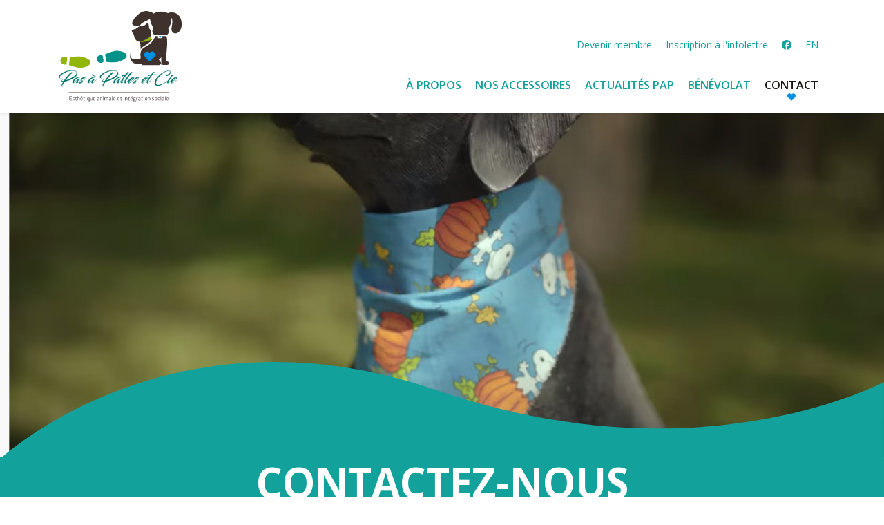

--- FILE ---
content_type: text/html; charset=utf-8
request_url: https://www.pasapattesetcie.org/contact/
body_size: 56481
content:
<!DOCTYPE html>
<html lang="fr">
<head>
    <meta charset="utf-8">
    <meta http-equiv="x-ua-compatible" content="ie=edge">
    <meta name="viewport" content="width=device-width, initial-scale=1, shrink-to-fit=no">
    <title>Contact - Pas à Pattes et Cie</title>
<meta name="description" content="Contactez l&apos;équipe de Pas à Pattes et Cie !">
<link rel="canonical" href="https://www.pasapattesetcie.org/contact/">
<meta property="og:title" content="Contact - Pas à Pattes et Cie">
<meta property="og:description" content="Contactez l&apos;équipe de Pas à Pattes et Cie !">
<meta property="og:type" content="website">
<meta property="og:url" content="https://www.pasapattesetcie.org/contact/">
<meta name="twitter:card" content="summary">
<script type="application/ld+json">
{
  "@context": "https://schema.org",
  "@type": "BreadcrumbList",
  "itemListElement": [
  {
    "@type": "ListItem",
    "position": 1,
    "name": "Contact",
    "item": "https://www.pasapattesetcie.org/contact/"
  }
  ]
}
</script>
<meta name="generator" content="ProcessWire">
<link rel="alternate" href="https://www.pasapattesetcie.org/contact/" hreflang="fr">
<link rel="alternate" href="https://www.pasapattesetcie.org/contact/" hreflang="x-default">
<link rel="alternate" href="https://www.pasapattesetcie.org/en/contact/" hreflang="en">    
        <link rel="apple-touch-icon" sizes="180x180" href="/apple-touch-icon.png">
        <link rel="icon" type="image/png" sizes="32x32" href="/favicon-32x32.png">
        <link rel="icon" type="image/png" sizes="16x16" href="/favicon-16x16.png">
        <link rel="manifest" href="/site.webmanifest">
        <link rel="stylesheet" type="text/css" href="/site/templates/styles/main.css?v1654710564">
    
    
        <!-- Global site tag (gtag.js) - Google Analytics -->
<script async src="https://www.googletagmanager.com/gtag/js?id=G-2FJRPTSD9C"></script>
<script>
  window.dataLayer = window.dataLayer || [];
  function gtag(){dataLayer.push(arguments);}
  gtag('js', new Date());

  gtag('config', 'G-2FJRPTSD9C');
</script>        <script src="https://cdnjs.cloudflare.com/ajax/libs/jquery/3.5.1/jquery.min.js" integrity="sha512-bLT0Qm9VnAYZDflyKcBaQ2gg0hSYNQrJ8RilYldYQ1FxQYoCLtUjuuRuZo+fjqhx/qtq/1itJ0C2ejDxltZVFg==" crossorigin="anonymous"></script>
        <script src="https://cdn.jsdelivr.net/npm/bootstrap@4.5.3/dist/js/bootstrap.bundle.min.js" integrity="sha384-ho+j7jyWK8fNQe+A12Hb8AhRq26LrZ/JpcUGGOn+Y7RsweNrtN/tE3MoK7ZeZDyx" crossorigin="anonymous"></script>
        <script src="https://unpkg.com/scrollreveal"></script>
        <script src="https://cdnjs.cloudflare.com/ajax/libs/rellax/1.12.1/rellax.min.js" integrity="sha512-f5HTYZYTDZelxS7LEQYv8ppMHTZ6JJWglzeQmr0CVTS70vJgaJiIO15ALqI7bhsracojbXkezUIL+35UXwwGrQ==" crossorigin="anonymous"></script>

        <script defer src="/site/templates/scripts/main.js?v1654539610"></script>
    
</head>
<body>
<header>
    <nav class="navbar smart-scroll navbar-expand-lg navbar-light bg-white shadow-sm border-0 p-0">
        <div class="w-100">
                        <div class="container d-lg-flex align-items-lg-end">
                <a class="navbar-brand py-3" href="/">
                    <img src="/site/assets/files/1/pas-a-pattes-logo.svg"
                         alt="Pas à pattes et cie">
                </a>
                <button
                        class="d-lg-none hamburger hamburger--spin d-flex float-right"
                        type="button"
                        data-toggle="collapse"
                        data-target="#navbarNav"
                        aria-controls="navbarNav"
                        aria-expanded="false"
                        aria-label="Toggle Navigation">
                        <span class="hamburger-box">
                            <span class="hamburger-inner"></span>
                        </span>
                </button>
                <div class="collapse navbar-collapse flex-column" id="navbarNav">
                    <ul class="navbar-nav ml-auto order-lg-2 mb-lg-1">
                                                                                    <li class="nav-item pb-lg-4 ">
                                                                            <a class="nav-link" href="/a-propos/">
                                            À propos                                                                                    </a>
                                                                    </li>
                                                                                                                <li class="nav-item pb-lg-4 dropdown ">
                                    <a id="1060"
                                       href="/nos-accessoires/"
                                       class="nav-link dropdown-toggle"
                                       data-toggle="dropdown"
                                       role="button"
                                       aria-haspopup="true"
                                       aria-expanded="false">
                                        Nos accessoires                                    </a>
                                    <div class="dropdown-menu" aria-labelledby="1060" >
                                                                                                                                    <a class="dropdown-item"
                                                   href="/nos-accessoires/catalogue/">
                                                    Description                                                </a>
                                                                                                                                                                                <a class="dropdown-item"
                                                   href="/nos-accessoires/points-de-vente/">
                                                    Partenaires spécialisés en santé et esthétique animale                                                </a>
                                                                                                                        </div>
                                </li>
                                                                                                                <li class="nav-item pb-lg-4 dropdown ">
                                    <a id="1091"
                                       href="/actualites-pap/"
                                       class="nav-link dropdown-toggle"
                                       data-toggle="dropdown"
                                       role="button"
                                       aria-haspopup="true"
                                       aria-expanded="false">
                                        Actualités PAP                                    </a>
                                    <div class="dropdown-menu" aria-labelledby="1091" >
                                                                                                                                    <a class="dropdown-item"
                                                   href="/actualites-pap/nouvelles/">
                                                    Nouvelles                                                </a>
                                                                                                                                                                                <a class="dropdown-item"
                                                   href="/actualites-pap/dans-les-medias/">
                                                    Dans les médias                                                </a>
                                                                                                                                                                                <a class="dropdown-item"
                                                   href="/actualites-pap/evenements/">
                                                    Événements                                                </a>
                                                                                                                                                                                <a class="dropdown-item"
                                                   href="/actualites-pap/videos/">
                                                    Vidéos                                                </a>
                                                                                                                        </div>
                                </li>
                                                                                                                <li class="nav-item pb-lg-4 ">
                                                                            <a class="nav-link" href="/benevolat/">
                                            Bénévolat                                                                                    </a>
                                                                    </li>
                                                                                                                <li class="nav-item pb-lg-4 active">
                                                                            <a class="nav-link" href="/contact/">
                                            Contact                                            <span class="sr-only">(current)</span>                                        </a>
                                                                    </li>
                                                                        </ul>
                    <ul class="navbar-nav secondary-nav ml-lg-auto mb-3 flex-row">
                                                    <li class="nav-item ">
                                                                    <a class="nav-link" href="/devenir-membre/">
                                        Devenir membre                                                                            </a>
                                                            </li>
                                                    <li class="nav-item ">
                                                                    <a class="nav-link"
                                       href="https://pasapattesetcie.us10.list-manage.com/subscribe?u=2af0319b105b100bf2db3b9a0&amp;id=b01e938d53"
                                       target="_blank">
                                        Inscription à l&#039;infolettre                                    </a>
                                                            </li>
                                                                                                            <li class="nav-item">
                                    <a class="nav-link"
                                       href="https://www.facebook.com/pasapattesetcie/?ref=py_c"
                                       target="_blank">
                                        <i class="fab fa-facebook"></i>
                                    </a>
                                </li>
                                                                                                        <li class="nav-item d-none" >
                                <a class="nav-link lang" href="/contact/">
                                    FR                                </a>
                            </li>
                                                    <li class="nav-item " >
                                <a class="nav-link lang" href="/en/contact/">
                                    EN                                </a>
                            </li>
                                            </ul>
                </div>
            </div>
        </div>
    </nav>
</header>
<div class="main">
        <div class="position-relative banner d-flex align-items-stretch w-100 text-white" style="background-image: url('/site/assets/files/1034/pas-a-pattes-entete.jpg')">
        <img class="image-banner w-100" style="margin-bottom: -2px"
             src="/site/templates/styles/images/wave-top.svg"
             alt="vague">
    </div>
<div class="bg-primary">
    <div class="scrollreveal container pb-4">
        <div class="row">
            <div class="col-lg-10 offset-lg-1">
                <h1 class="scrollreveal text-uppercase mb-0 text-white text-center">
                    Contactez-nous                </h1>
            </div>
        </div>
    </div>
</div>
<img class="w-100" style="margin-top: -2px"
     src="/site/templates/styles/images/wave-bottom.svg"
     alt="vague">

    <div class="pt-5">
                    <div class="container pb-3">
                <div class="row">
                    <div class="col-lg-8 offset-lg-2">
                        <p><span style="color:#13a19b;"><strong>Pour nous joindre (visite sur rendez-vous) :</strong></span></p>

<p><strong><span style="color:#13a19b;">Horaire :</span></strong> lundi au jeudi de 9h00 à 15h00</p>                    </div>
                </div>
            </div>
                            <div class="container pb-5">
                <div class="row">
                    <div class="col-lg-8 offset-lg-2">
                                                    <div class="mb-4">
                                                                <p class="h5 font-weight-bold text-primary mb-2">
                                    Nos coordonnées                                </p>

                                                                                                    <div class="d-flex mb-1">
                                        <div class="pr-2">
                                            <i class="fal fa-map-marker-alt text-primary"></i>
                                        </div>
                                        <div>
                                            <p class="mb-0">
                                                1450, rue Cunard Laval (Québec) H7S 2B7                                            </p>
                                        </div>
                                    </div>
                                                                                                    <div class="d-flex mb-1">
                                        <div class="pr-2">
                                            <i class="fal fa-phone-alt text-primary "></i>
                                        </div>
                                        <div>
                                            <p class="mb-0">
                                                450 967-0087                                            </p>
                                        </div>
                                    </div>
                                                                                                    <div class="d-flex mb-3">
                                        <div class="pr-2">
                                            <i class="fal fa-envelope text-primary"></i>
                                        </div>
                                        <div>
                                            <a class="text-primary"
                                               href="mailto:info@pasapattesetcie.org"
                                               target="_blank">
                                                info@pasapattesetcie.org                                            </a>
                                        </div>
                                    </div>
                                                            </div>
                                                    <div class="mb-4">
                                                                <p class="h5 font-weight-bold text-primary mb-2">
                                    Administration                                </p>

                                                                                                                                    <div class="d-flex mb-1">
                                        <div class="pr-2">
                                            <i class="fal fa-phone-alt text-primary "></i>
                                        </div>
                                        <div>
                                            <p class="mb-0">
                                                514 914-5327                                            </p>
                                        </div>
                                    </div>
                                                                                                    <div class="d-flex mb-3">
                                        <div class="pr-2">
                                            <i class="fal fa-envelope text-primary"></i>
                                        </div>
                                        <div>
                                            <a class="text-primary"
                                               href="mailto:pasapattesetcie@gmail.com"
                                               target="_blank">
                                                pasapattesetcie@gmail.com                                            </a>
                                        </div>
                                    </div>
                                                            </div>
                                            </div>
                </div>
            </div>
                            <div class="bg-secondary text-white py-5">
                <div class="container">
                    <div class="row">
                        <div class="col-lg-8 offset-lg-2 text-center">
                            <h2 style="text-align: center;">Vous êtes un professionnel de toilettage?</h2>

<p style="text-align: center;"><a class="btn btn-light" href="/nos-accessoires/catalogue/"><span style="color:#13a19b;">Devenir partenaire</span></a></p>                        </div>
                    </div>
                </div>
            </div>
                            <div class="container my-5 position-relative">
                <img class="scrollreveal img-fixed-right d-none d-lg-block" src="/site/templates/styles/images/pas-vert.svg"
                     alt="pas">
                <img class="scrollreveal img-fixed-right d-none d-lg-block" src="/site/templates/styles/images/pas-bleu.svg"
                     alt="pas">
                <div class="row">
                    <div class="col-lg-8 offset-lg-2">
                        

<iframe src='/form-builder/contact/' id='FormBuilderViewport_contact' class='FormBuilderViewport' data-form='contact' title='contact' frameborder='0' allowTransparency='true' style='width: 100%; height: 900px;'></iframe>                    </div>
                </div>
            </div>
            </div>
            <div class="bg-secondary text-white py-4">
            <div class="container">
                <div class="row d-flex align-items-center justify-content-center text-center">
                    <div class="col-lg-auto mb-3 mb-lg-0">
                        <h3 class="h4 font-weight-normal mb-0">
                            <i class="far fa-envelope pr-1"></i> S’inscrire à notre infolettre !                        </h3>
                    </div>
                    <div class="col-lg-auto">
                        <a class="btn btn-lg btn-light text-primary"
                           href="https://pasapattesetcie.us10.list-manage.com/subscribe?u=2af0319b105b100bf2db3b9a0&amp;id=b01e938d53"
                           target="_blank">
                            S’inscrire                        </a>
                    </div>
                </div>
            </div>
        </div>
    </div>
<footer class="bg-light">
    <div class="py-4 py-lg-5">
        <div class="container text-center text-lg-left">
            <div class="row d-lg-flex align-items-lg-center">
                <div class="col-lg-6 pr-lg-5 border-footer">
                    <div class="row d-lg-flex align-items-lg-center">
                        <div class="col-lg-7">
                            <a class="footer-logo d-inline-block mb-4 mb-lg-0" href="/">
                                                                    <?xml version="1.0" encoding="UTF-8"?>
<svg xmlns="http://www.w3.org/2000/svg" width="177.955" height="130.656" viewBox="0 0 177.955 130.656">
  <g id="Groupe_62" data-name="Groupe 62" transform="translate(-169.855 -283.297)">
    <path id="Tracé_181" data-name="Tracé 181" d="M372.8,346.472c-1.694-2.439-4.251-4.133-6.218-6.356q-.139-.157-.274-.317a52.823,52.823,0,0,1-3.9-5.805,27.912,27.912,0,0,0-2.023-2.836c-.074-.089-.857-.962-.793-1.054.175-.248.342-.544.5-.807a4.488,4.488,0,0,0,.32-.653,16.567,16.567,0,0,0,.525-1.746,9.694,9.694,0,0,0,.247-3.637,8.86,8.86,0,0,0-1.213-3.44,10.477,10.477,0,0,0-1.108-1.517c-.171-.2-.335-.416-.5-.6-.091-.1-.33-.252-.3-.409a11.058,11.058,0,0,0-.342-5.122,3.39,3.39,0,0,0-.547-1.142,1.439,1.439,0,0,0-1.09-.575,2.176,2.176,0,0,0-1.235.573q-.927.708-1.825,1.452c-.309.256-.617.513-.919.777-.2.174-.39.507-.661.564a9.237,9.237,0,0,1-1.464-.062,14.974,14.974,0,0,0-1.642.12,15.572,15.572,0,0,0-8.722,4.144c-.242.232-.445.479-.7.7-.035.03-.01.025.008-.018a23.789,23.789,0,0,0-3.319.689,4.712,4.712,0,0,0-1.773.812,1.493,1.493,0,0,0-.443.562,1.794,1.794,0,0,0-.008,1.085,9.587,9.587,0,0,0,1.277,2.826c.279.45.578.888.89,1.317.148.2.309.4.452.608a4.741,4.741,0,0,1,.41.492c.069.153-.023.545-.006.732a11.647,11.647,0,0,0,3.076,6.916,8.146,8.146,0,0,0,2.766,1.8,7.321,7.321,0,0,0,1.62.425,5.148,5.148,0,0,0,.863.065c.189-.006.5-.182.523.075.443,4.224.774,8.468,1.167,12.7a38.213,38.213,0,0,0,1.464,8.595,12.852,12.852,0,0,0,5.021,6.941,9.792,9.792,0,0,0,4.622,1.394" transform="translate(-57.684 -9.584)" fill="#3f322c"></path>
    <circle id="Ellipse_1" data-name="Ellipse 1" cx="8.908" cy="8.908" r="8.908" transform="translate(289.719 338.23)" fill="#3f322c"></circle>
    <g id="Groupe_52" data-name="Groupe 52" transform="translate(276.119 283.297)">
      <path id="Tracé_182" data-name="Tracé 182" d="M404.8,295.615c-3.57-12.559-16.66-10.842-18.907-9.254,0,0-12.957-5.422-20.559.6,0,0-7.827-5.746-15.961-2.838s-18.924,16.153-14.086,19.254c2.622,1.68,8.179,2.362,10.709-.395,3.5-4.573,11.312-5.7,13.784-8.883,0,0,1.588,10.115,5.554,13.488,0,0-5.554,6.345,1.785,10.511l-.013.046h17.171a8.469,8.469,0,0,0,2.01-9.565,21.411,21.411,0,0,0,3.834-16.529c6.218,8.066-4.094,18.909,4.5,23.139C401.491,317.169,408.368,308.178,404.8,295.615Z" transform="translate(-334.081 -283.297)" fill="#3f322c"></path>
    </g>
    <path id="Tracé_183" data-name="Tracé 183" d="M382.755,375.278c-3.354-.789,3.139-31.561-1.345-36.446H376.1v3.18h-6.361v-3.18h-4.735a27.812,27.812,0,0,1-13.686,14.531c-11.3,5.554-6.806,15.864-7.4,17.649,0,0-15.012,6.945-14.416-7.931,0,0-3.768,19.437,16.461,15.668a1.512,1.512,0,0,0,1.348,1.984c1.824.2,23.64,0,23.64,0s6.942-.993,0-7.734c0,0,3.67-2.777,3.569-4.365l0,11.5s8.526.894,10.013-.1S386.127,376.073,382.755,375.278Zm-27.34-12.721c.426-1.333,1.566-2.161,2.546-1.849s1.427,1.648,1,2.982-1.566,2.161-2.546,1.849S354.989,363.891,355.415,362.557Zm-3.483-1.895c.93-.283,2.057.6,2.518,1.972s.08,2.711-.849,2.993-2.056-.6-2.517-1.972S351,360.944,351.932,360.662Zm-1.521,8.131c-.885.267-1.96-.573-2.4-1.876s-.08-2.577.806-2.844,1.959.573,2.4,1.878S351.3,368.526,350.411,368.793Zm6.309,3.543a3.131,3.131,0,0,0-1.651-.906l-.192.021a3.123,3.123,0,0,0-1.652.912s-2.131,1.1-2.12-1.46a4.75,4.75,0,0,1,3.772-4.989h.192a4.747,4.747,0,0,1,3.771,4.987C358.853,373.464,356.721,372.337,356.721,372.337Zm5.3-5.348c-.408,1.277-1.457,2.082-2.344,1.8s-1.273-1.548-.865-2.824,1.457-2.082,2.342-1.8S362.433,365.713,362.025,366.989Z" transform="translate(-56.25 -19.601)" fill="#3f322c"></path>
    <path id="Tracé_184" data-name="Tracé 184" d="M372.661,338.832a27.812,27.812,0,0,1-13.686,14.531c-11.3,5.554-7.213,15.339-7.806,17.124" transform="translate(-63.905 -19.601)" fill="none" stroke="#fff" stroke-linecap="round" stroke-miterlimit="10" stroke-width="2"></path>
    <rect id="Rectangle_272" data-name="Rectangle 272" width="3.111" height="2.089" transform="translate(315.117 319.231)" fill="#0090df"></rect>
    <g id="Groupe_55" data-name="Groupe 55" transform="translate(224.897 340.538)">
      <g id="Groupe_53" data-name="Groupe 53" transform="translate(12.116)">
        <path id="Tracé_185" data-name="Tracé 185" d="M290.116,388.077c7.282-1.282,15.4-5.376,14.623-9.8s-10.161-7.5-17.443-6.223c-2.676.471-9.93,3.07-12.72,4.089a1.417,1.417,0,0,0-.909,1.578l1.6,9.1a1.415,1.415,0,0,0,1.3,1.169C279.406,388.181,286.976,388.63,290.116,388.077Z" transform="translate(-273.645 -371.76)" fill="#009289"></path>
      </g>
      <g id="Groupe_54" data-name="Groupe 54" transform="translate(0 6.064)">
        <path id="Tracé_186" data-name="Tracé 186" d="M263.558,382.659a1.8,1.8,0,0,0-1.55-1.474,6.542,6.542,0,0,0-1.97.047,5.614,5.614,0,1,0,1.939,11.017,6.546,6.546,0,0,0,1.867-.628,1.807,1.807,0,0,0,.954-1.916Z" transform="translate(-254.92 -381.132)" fill="#009289"></path>
      </g>
    </g>
    <g id="Groupe_58" data-name="Groupe 58" transform="translate(172.381 348.636)">
      <g id="Groupe_56" data-name="Groupe 56" transform="translate(12.468 0)">
        <path id="Tracé_187" data-name="Tracé 187" d="M208.835,384.36c7.347.842,15.7,4.441,15.185,8.905s-9.692,8.1-17.038,7.259c-2.7-.309-10.1-2.469-12.943-3.318a1.418,1.418,0,0,1-1-1.52l1.051-9.175a1.416,1.416,0,0,1,1.224-1.245C198.139,384.9,205.667,384,208.835,384.36Z" transform="translate(-193.028 -384.276)" fill="#91b508"></path>
      </g>
      <g id="Groupe_57" data-name="Groupe 57" transform="translate(0 0.472)">
        <path id="Tracé_188" data-name="Tracé 188" d="M182.646,394.525a1.8,1.8,0,0,1-1.46,1.565,6.539,6.539,0,0,1-1.969.071,5.614,5.614,0,1,1,1.273-11.113,6.521,6.521,0,0,1,1.9.515,1.8,1.8,0,0,1,1.068,1.854Z" transform="translate(-173.759 -385.004)" fill="#91b508"></path>
      </g>
    </g>
    <g id="Groupe_59" data-name="Groupe 59" transform="translate(169.855 368.615)">
      <path id="Tracé_189" data-name="Tracé 189" d="M176.279,431.674c-1.716,0-2.816-.462-2.816-1.276,0-1.188,3.189-2.948,3.739-2.948a.08.08,0,0,1,.066.022c-.682.4-2.991,1.826-2.991,2.794,0,.11.132.242.55.242a11.458,11.458,0,0,0,2.375-.287c3.74-5.741,9.591-12.406,11.263-12.406a2.022,2.022,0,0,1,1.8,1.672.736.736,0,0,0-.615-.309c-1.3,0-6.028,5.324-9.789,10.339,6.709-2.09,15.86-6.952,15.86-10.471,0-2.09-2.837-3.255-6.731-3.255-7.765,0-17.643,6.6-17.643,9.459,0,.9,1.056,1.451,1.628,1.5,0,0,0,.023-.352.023-1.562,0-2.772-.441-2.772-2.091,0-2.991,7.919-9.525,19.292-9.525,2.376,0,7.655.924,7.655,4.531,0,5.786-12.341,10.625-18.346,11.747-2.067,2.881-3.585,5.411-3.585,6.313,0,.419-.022.749.374.814a1.079,1.079,0,0,1-.352.067c-.594,0-.968-.551-.968-1.365C173.925,436.072,174.871,434.005,176.279,431.674Z" transform="translate(-169.855 -415.153)" fill="#0a7971"></path>
      <path id="Tracé_190" data-name="Tracé 190" d="M207.121,434.8c-.659.66-4.949,4.355-5.873,4.355a.7.7,0,0,1-.2-.066,2.322,2.322,0,0,1-.968-1.473c0-2.4,5.037-7.3,9.085-7.3.835,0,1.935.352,1.935,1.386a1.794,1.794,0,0,1-.418,1.034c-.044.022-.088,0-.066-.022a1.6,1.6,0,0,0,.242-.792.892.892,0,0,0-1.078-.946,8.332,8.332,0,0,0-4.311,2.2c-2.09,1.781-3.74,4.553-3.542,4.663a.181.181,0,0,0,.154,0,33.5,33.5,0,0,0,4.95-3.431,24.4,24.4,0,0,1,2.375-2.045c.44-.221,1.188.989,1.1,1.253-.11-.22-2.09,2.177-2.749,3.585a2.236,2.236,0,0,0-.221.748c1.387-.4,4.532-3.409,5.9-4.685.11-.11.22.066.154.132-1.914,2.09-5.5,5.763-6.819,5.763a.767.767,0,0,1-.374-.132,1.477,1.477,0,0,1-.726-1.033,3.639,3.639,0,0,1,.176-.814A9.343,9.343,0,0,1,207.121,434.8Z" transform="translate(-180.523 -420.504)" fill="#0a7971"></path>
      <path id="Tracé_191" data-name="Tracé 191" d="M219.333,434.051c-.088.374.44.725.66.924a19.478,19.478,0,0,1,6.621-2.464c.044,0,.132.044.132.11.2.066-4.158,1.21-6.555,2.639.286.22.836.859.77,1.32-.308,1.43-3.212,2.6-4.642,2.6-.483,0-.725-.4-.835-.88.065-.945,3.3-2.794,4.069-3.1-.242-.308-1.54-1.1-1.342-2.068.352-1.672,3.52-3.321,5.455-3.321.617,0,.9,1.011.836,1.649a3.792,3.792,0,0,1-2,1.628c-.023,0-.066-.088-.044-.088a7.329,7.329,0,0,0,1.583-1.979C223.029,430.927,219.619,433.018,219.333,434.051Zm-3.277,4c.857-.242,3.585-1.65,3.585-2.486A21.02,21.02,0,0,0,216.056,438.055Z" transform="translate(-185.959 -420.325)" fill="#0a7971"></path>
      <path id="Tracé_192" data-name="Tracé 192" d="M241.222,432.475c-.638.66-4.949,4.355-5.873,4.355a.7.7,0,0,1-.2-.066,2.322,2.322,0,0,1-.968-1.473c0-2.4,5.037-7.3,9.085-7.3.836,0,1.936.352,1.936,1.386a1.8,1.8,0,0,1-.418,1.034c-.044.022-.088,0-.066-.022a1.6,1.6,0,0,0,.242-.792.892.892,0,0,0-1.078-.946,8.333,8.333,0,0,0-4.311,2.2c-2.09,1.781-3.74,4.553-3.519,4.663.021.023.065.023.131,0a33.5,33.5,0,0,0,4.95-3.431,24.472,24.472,0,0,1,2.375-2.045c.44-.221,1.188.989,1.1,1.253-.11-.22-2.09,2.177-2.75,3.585a2.243,2.243,0,0,0-.219.748c1.386-.4,4.531-3.409,5.9-4.685.11-.11.22.066.154.132-1.914,2.09-5.5,5.763-6.819,5.763a.767.767,0,0,1-.374-.132,1.477,1.477,0,0,1-.726-1.033,3.64,3.64,0,0,1,.176-.814A9.324,9.324,0,0,1,241.222,432.475Zm5.521-5.653c.088,0-.11.264-.99.264-2.75,0-5.257-1.65-5.257-2.464,0-.418,1.077-.9,1.584-.9.153,0,.021.044.021.264C242.1,424.82,244.434,426.822,246.744,426.822Z" transform="translate(-192.559 -418.177)" fill="#0a7971"></path>
      <path id="Tracé_193" data-name="Tracé 193" d="M268.009,431.674c-1.716,0-2.815-.462-2.815-1.276,0-1.188,3.189-2.948,3.739-2.948a.081.081,0,0,1,.066.022c-.682.4-2.992,1.826-2.992,2.794,0,.11.133.242.55.242a11.468,11.468,0,0,0,2.376-.287c3.739-5.741,9.591-12.406,11.263-12.406a2.022,2.022,0,0,1,1.8,1.672.736.736,0,0,0-.616-.309c-1.3,0-6.027,5.324-9.789,10.339,6.709-2.09,15.861-6.952,15.861-10.471,0-2.09-2.838-3.255-6.731-3.255-7.765,0-17.642,6.6-17.642,9.459,0,.9,1.056,1.451,1.628,1.5,0,0,0,.023-.352.023-1.562,0-2.772-.441-2.772-2.091,0-2.991,7.919-9.525,19.292-9.525,2.376,0,7.655.924,7.655,4.531,0,5.786-12.341,10.625-18.347,11.747-2.067,2.881-3.585,5.411-3.585,6.313,0,.419-.022.749.374.814a1.079,1.079,0,0,1-.352.067c-.594,0-.968-.551-.968-1.365C265.655,436.072,266.6,434.005,268.009,431.674Z" transform="translate(-202.231 -415.153)" fill="#0a7971"></path>
      <path id="Tracé_194" data-name="Tracé 194" d="M298.851,434.8c-.66.66-4.949,4.355-5.873,4.355a.7.7,0,0,1-.2-.066,2.322,2.322,0,0,1-.968-1.473c0-2.4,5.037-7.3,9.085-7.3.836,0,1.935.352,1.935,1.386a1.794,1.794,0,0,1-.418,1.034c-.044.022-.088,0-.065-.022a1.6,1.6,0,0,0,.242-.792.892.892,0,0,0-1.078-.946,8.332,8.332,0,0,0-4.312,2.2c-2.089,1.781-3.739,4.553-3.541,4.663a.181.181,0,0,0,.154,0,33.5,33.5,0,0,0,4.949-3.431,24.409,24.409,0,0,1,2.376-2.045c.44-.221,1.187.989,1.1,1.253-.111-.22-2.09,2.177-2.75,3.585a2.232,2.232,0,0,0-.22.748c1.386-.4,4.531-3.409,5.9-4.685.11-.11.22.066.154.132-1.913,2.09-5.5,5.763-6.819,5.763a.767.767,0,0,1-.374-.132,1.477,1.477,0,0,1-.726-1.033,3.641,3.641,0,0,1,.176-.814A9.324,9.324,0,0,1,298.851,434.8Z" transform="translate(-212.899 -420.504)" fill="#0a7971"></path>
      <path id="Tracé_195" data-name="Tracé 195" d="M313.937,424.057c-1.87.483-2.64,1.034-2.6,1.276.021.352-1.035-.089-1.1-.968-.045-.88,2.2-1.386,4.685-1.694l1.121-1.474a12.133,12.133,0,0,1,1.826-2,1.651,1.651,0,0,1,.814-.44c1.232-.067,2.112,1.21,1.716.968-.748-.331-2.09,1.518-3.058,2.727,1.035-.066,1.98-.154,2.992-.132l.858-1.122a11.187,11.187,0,0,1,1.826-2,1.564,1.564,0,0,1,.813-.44c1.233-.067,2.112,1.21,1.695.968-.727-.331-1.981,1.408-2.948,2.617a27.358,27.358,0,0,1,8.359,1.232,27.647,27.647,0,0,0-4.069-.506c-1.584-.066-3.146-.132-4.818-.044-.836,1.1-1.649,2.288-2.639,3.718a45.733,45.733,0,0,0-4.091,7.1c.946.11,4.6-3.475,5.895-4.663a.1.1,0,0,1,.155.132c-1.1,1.232-4.905,5.235-6.225,5.719a.772.772,0,0,1-.7-.088,2.234,2.234,0,0,1-.792-.88.466.466,0,0,1-.088-.33,8.643,8.643,0,0,1,1.232-2.86c-1.584,1.65-3.85,3.806-4.8,4.158a.772.772,0,0,1-.7-.088,2.4,2.4,0,0,1-.792-.88.525.525,0,0,1-.067-.33c0-.659,1.013-2.793,3.7-6.995C312.727,425.795,313.343,424.893,313.937,424.057Zm5.785-.88h-.044c-1.21.11-2.243.22-3.168.352-.725.968-1.429,2-2.243,3.212a47.743,47.743,0,0,0-4.092,7.1c.815.11,3.608-2.529,5.214-4.025.506-.858,1.1-1.891,1.869-3.079C318.072,425.465,318.93,424.255,319.722,423.177Z" transform="translate(-218.767 -416.424)" fill="#0a7971"></path>
      <path id="Tracé_196" data-name="Tracé 196" d="M325.993,437.772c-.022.264.176.418.66.418,1.606,0,5.631-3.057,7.853-4.905.066-.044.22.066.154.132-1.65,1.539-6.027,5.741-8.953,5.741a1.786,1.786,0,0,1-1.562-1.386,4.1,4.1,0,0,1,.307-1.451,10.975,10.975,0,0,1,3.035-3.806,8.844,8.844,0,0,1,4.73-2.2c.33,0,1.342.507,1.342,1.122,0,1.364-4.223,4.532-6.687,4.6A3.746,3.746,0,0,0,325.993,437.772Zm1.166-2.177c1.914-.22,5.565-3.784,5.7-4.62A13.182,13.182,0,0,0,327.159,435.595Z" transform="translate(-224.311 -420.504)" fill="#0a7971"></path>
      <path id="Tracé_197" data-name="Tracé 197" d="M338.909,434.051c-.089.374.439.725.659.924a19.474,19.474,0,0,1,6.622-2.464c.043,0,.132.044.132.11.2.066-4.158,1.21-6.556,2.639.286.22.836.859.77,1.32-.308,1.43-3.211,2.6-4.641,2.6-.483,0-.726-.4-.835-.88.065-.945,3.3-2.794,4.069-3.1-.242-.308-1.54-1.1-1.343-2.068.352-1.672,3.52-3.321,5.456-3.321.616,0,.9,1.011.836,1.649a3.794,3.794,0,0,1-2,1.628c-.022,0-.066-.088-.044-.088a7.33,7.33,0,0,0,1.584-1.979C342.6,430.927,339.195,433.018,338.909,434.051Zm-3.278,4c.858-.242,3.585-1.65,3.585-2.486A21.019,21.019,0,0,0,335.631,438.055Z" transform="translate(-228.163 -420.325)" fill="#0a7971"></path>
      <path id="Tracé_198" data-name="Tracé 198" d="M355.98,437.772c-.022.264.176.418.66.418,1.605,0,5.631-3.057,7.853-4.905.065-.044.219.066.154.132-1.65,1.539-6.028,5.741-8.953,5.741a1.787,1.787,0,0,1-1.562-1.386,4.081,4.081,0,0,1,.308-1.451,10.97,10.97,0,0,1,3.036-3.806,8.839,8.839,0,0,1,4.729-2.2c.33,0,1.342.507,1.342,1.122,0,1.364-4.224,4.532-6.687,4.6A3.733,3.733,0,0,0,355.98,437.772Zm1.166-2.177c1.913-.22,5.565-3.784,5.7-4.62A13.178,13.178,0,0,0,357.146,435.595Z" transform="translate(-234.894 -420.504)" fill="#0a7971"></path>
      <path id="Tracé_199" data-name="Tracé 199" d="M375.672,419.2a1.648,1.648,0,0,1,.814-.44c1.232-.067,2.112,1.21,1.694.968-.7-.331-2,1.429-2.97,2.683a50.184,50.184,0,0,1,11.329.66c.177.044.264.088,0,.065a51.979,51.979,0,0,0-12.055.2c-.813,1.012-1.54,2.112-2.419,3.41a47.661,47.661,0,0,0-4.091,7.1c.946.11,4.6-3.475,5.895-4.663a.1.1,0,0,1,.155.132c-1.079,1.232-4.906,5.235-6.226,5.719a.771.771,0,0,1-.7-.088,2.411,2.411,0,0,1-.792-.88.525.525,0,0,1-.067-.33c0-.659.991-2.815,3.7-6.995.594-.9,1.232-1.87,2.046-2.948-2.09.418-3.388,1.473-2.815,1.8a1.354,1.354,0,0,1-1.167-1.122c-.088-.99,2.333-1.606,4.8-1.892A20.525,20.525,0,0,1,375.672,419.2Z" transform="translate(-239.166 -416.424)" fill="#0a7971"></path>
      <path id="Tracé_200" data-name="Tracé 200" d="M401.881,423.6c-.571,0-.923-.726-.923-1.408,0-.528,1.033-1.5,1.253-1.5.044,0-.616.814-.484.99,1.5,0,4.972-1.957,4.972-3.739,0-.991-.859-1.562-2.222-1.562-6.776,0-18.633,11.483-18.149,17.62.154,1.848,1.518,2.354,3.212,2.354,4.136,0,10.867-3.717,16.081-7.941.022-.022.264.088.175.132-3.871,3.783-12.165,9.371-16.982,9.261-2.354-.044-4.4-1.078-4.531-3.762-.441-7.7,12.561-18.214,19.973-18.214,1.914,0,3.256.814,3.256,2.508C407.512,420.54,404.036,423.6,401.881,423.6Z" transform="translate(-245.532 -415.393)" fill="#0a7971"></path>
      <path id="Tracé_201" data-name="Tracé 201" d="M412.833,437.537a1.5,1.5,0,0,1-.9-1.056c0-1.275,3.189-6.071,4.6-7.193a.459.459,0,0,1,.33-.132,1.91,1.91,0,0,1,1.385,1.43c0,.088-.109-.022-.285-.044-.9-.088-3.916,4.927-4.179,5.829,1.341-.351,4.553-3.409,5.895-4.707.155-.11.265.066.2.132-1.914,2.068-5.411,5.654-6.776,5.763A1.159,1.159,0,0,1,412.833,437.537Zm7.347-11.043c.2.22.329.549.242.549a.658.658,0,0,0-.462.023,6.7,6.7,0,0,0-1.65,1.43c-.308.4-.77-.067-.792-.462a3.237,3.237,0,0,1,1.386-2.244A1.649,1.649,0,0,1,420.18,426.494Z" transform="translate(-255.294 -418.905)" fill="#0a7971"></path>
      <path id="Tracé_202" data-name="Tracé 202" d="M421.6,437.772c-.022.264.177.418.66.418,1.606,0,5.631-3.057,7.854-4.905.065-.044.22.066.153.132-1.65,1.539-6.027,5.741-8.953,5.741a1.786,1.786,0,0,1-1.562-1.386,4.081,4.081,0,0,1,.308-1.451,10.968,10.968,0,0,1,3.035-3.806,8.842,8.842,0,0,1,4.73-2.2c.329,0,1.342.507,1.342,1.122,0,1.364-4.224,4.532-6.687,4.6A3.741,3.741,0,0,0,421.6,437.772Zm1.166-2.177c1.914-.22,5.566-3.784,5.7-4.62A13.181,13.181,0,0,0,422.764,435.595Z" transform="translate(-258.054 -420.504)" fill="#0a7971"></path>
    </g>
    <line id="Ligne_124" data-name="Ligne 124" x1="144.615" transform="translate(184.769 400.091)" fill="none" stroke="#3f322c" stroke-linecap="round" stroke-miterlimit="10" stroke-width="0.5"></line>
    <path id="Tracé_203" data-name="Tracé 203" d="M351.763,347.824c4.07-.457,14.349-7,14.349-7a23.628,23.628,0,0,1,2.455,3.333C369.108,345,357.067,349.263,351.763,347.824Z" transform="translate(-64.203 -20.303)" fill="#91b508"></path>
    <g id="Groupe_60" data-name="Groupe 60" transform="translate(293.496 341.518)">
      <path id="Tracé_204" data-name="Tracé 204" d="M367.985,386.872a1.376,1.376,0,0,0,1.795,0c.606-.52,1.616-1.442,3.3-3.072,3.954-3.83,3.706-5.477,3.724-5.656a4.418,4.418,0,0,0-4.283-4.868,4.589,4.589,0,0,0-3.638,1.867,4.59,4.59,0,0,0-3.638-1.867,4.418,4.418,0,0,0-4.283,4.868c.018.179-.229,1.826,3.724,5.656C366.368,385.43,367.379,386.351,367.985,386.872Z" transform="translate(-360.937 -373.275)" fill="#0090df"></path>
    </g>
    <g id="Groupe_61" data-name="Groupe 61" transform="translate(185.261 405.916)">
      <path id="Tracé_205" data-name="Tracé 205" d="M196.848,475.935H194.23v2.307h2.9v.525h-3.462V472.8h3.462v.525h-2.9v2.085h2.618Z" transform="translate(-193.665 -472.799)" fill="#3f322c"></path>
      <path id="Tracé_206" data-name="Tracé 206" d="M202.195,477.525c1.13.1,1.4.485,1.4,1.138,0,.612-.39,1.226-1.6,1.226a3.914,3.914,0,0,1-1.185-.2v-.478a3.513,3.513,0,0,0,1.194.183c.827,0,1.05-.35,1.05-.724s-.111-.62-.9-.685c-1.154-.1-1.392-.509-1.392-1.059,0-.565.366-1.178,1.488-1.178a2.97,2.97,0,0,1,1.146.2v.478a3.287,3.287,0,0,0-1.154-.183c-.787,0-.954.294-.954.684C201.287,477.278,201.43,477.461,202.195,477.525Z" transform="translate(-196.17 -473.841)" fill="#3f322c"></path>
      <path id="Tracé_207" data-name="Tracé 207" d="M208.847,479.213a2.01,2.01,0,0,1-.311.025,1.1,1.1,0,0,1-1.321-1.043v-2.578h-.8v-.247l.8-.23v-1.075l.557-.159v1.273h1.233v.438h-1.233v2.562c.032.485.294.621.764.621.1,0,.207-.008.311-.016Z" transform="translate(-198.167 -473.189)" fill="#3f322c"></path>
      <path id="Tracé_208" data-name="Tracé 208" d="M213.586,475.2a1.972,1.972,0,0,0-1.09.254v3.31h-.541V472.8h.541v2.236a2,2,0,0,1,1.09-.327c.947,0,1.352.43,1.352,1.194v2.865h-.556v-2.888C214.382,475.361,214.079,475.2,213.586,475.2Z" transform="translate(-200.12 -472.799)" fill="#3f322c"></path>
      <path id="Tracé_209" data-name="Tracé 209" d="M220.022,474.708c1.352,0,1.512.923,1.512,2.069v.255h-2.626c.032.692.215,1.321,1.115,1.321a3.039,3.039,0,0,0,1.312-.223v.477a3.214,3.214,0,0,1-1.312.239c-1.345,0-1.671-.923-1.671-2.069S218.677,474.708,220.022,474.708Zm-1.115,1.871h2.069c0-.709-.039-1.377-.954-1.377S218.932,475.862,218.907,476.579Zm1-2.388.637-1.392h.756l-1.154,1.392Z" transform="translate(-202.378 -472.799)" fill="#3f322c"></path>
      <path id="Tracé_210" data-name="Tracé 210" d="M227.014,479.213a2.01,2.01,0,0,1-.311.025,1.1,1.1,0,0,1-1.321-1.043v-2.578h-.8v-.247l.8-.23v-1.075l.557-.159v1.273h1.233v.438H225.94v2.562c.032.485.294.621.764.621.1,0,.207-.008.311-.016Z" transform="translate(-204.579 -473.189)" fill="#3f322c"></path>
      <path id="Tracé_211" data-name="Tracé 211" d="M230.5,472.922a.437.437,0,1,1-.437.437A.431.431,0,0,1,230.5,472.922Zm-.27,5.093v-3.184h.542v3.247c0,.278.087.358.334.358v.454C230.53,478.89,230.227,478.651,230.227,478.015Z" transform="translate(-206.51 -472.842)" fill="#3f322c"></path>
      <path id="Tracé_212" data-name="Tracé 212" d="M233.319,477.819c0-1.146.35-2.069,1.632-2.069a2.093,2.093,0,0,1,1.241.414l.12-.335h.31V481.8h-.557v-2.236a2.214,2.214,0,0,1-1.114.326C233.669,479.889,233.319,478.965,233.319,477.819Zm2.745,1.321V476.5a2.009,2.009,0,0,0-1.114-.254c-.955,0-1.075.787-1.075,1.576s.12,1.576,1.075,1.576a2.34,2.34,0,0,0,.684-.08A2.018,2.018,0,0,0,236.064,479.14Z" transform="translate(-207.661 -473.841)" fill="#3f322c"></path>
      <path id="Tracé_213" data-name="Tracé 213" d="M240.887,478.785c0,.518.3.677.8.677a1.913,1.913,0,0,0,1.074-.255v-3.334h.557v3.979H243l-.119-.334a1.979,1.979,0,0,1-1.2.414c-.947,0-1.353-.43-1.353-1.194v-2.865h.557Z" transform="translate(-210.135 -473.884)" fill="#3f322c"></path>
      <path id="Tracé_214" data-name="Tracé 214" d="M248.459,475.75c1.353,0,1.512.923,1.512,2.069v.255h-2.626c.032.692.215,1.321,1.114,1.321a3.04,3.04,0,0,0,1.313-.223v.477a3.216,3.216,0,0,1-1.313.239c-1.345,0-1.671-.923-1.671-2.069S247.114,475.75,248.459,475.75Zm-1.114,1.871h2.069c0-.708-.039-1.377-.955-1.377S247.369,476.9,247.344,477.621Z" transform="translate(-212.414 -473.841)" fill="#3f322c"></path>
      <path id="Tracé_215" data-name="Tracé 215" d="M257.348,476.244a3.486,3.486,0,0,0-1.193.2v-.478a3.211,3.211,0,0,1,1.193-.215c1.194,0,1.5.542,1.5,1.337v2.722h-.31l-.12-.318a2.034,2.034,0,0,1-1.185.4,1.225,1.225,0,0,1-1.409-1.282c0-.6.231-1.138,1.4-1.241l1.066-.064v-.223C258.3,476.5,258.088,476.244,257.348,476.244Zm-.159,1.552c-.676.064-.8.43-.8.811,0,.358.1.788.86.788a1.877,1.877,0,0,0,1.042-.318v-1.385Z" transform="translate(-215.605 -473.841)" fill="#3f322c"></path>
      <path id="Tracé_216" data-name="Tracé 216" d="M264.9,476.92c0-.517-.3-.676-.8-.676a1.914,1.914,0,0,0-1.074.254v3.31h-.557V475.83h.311l.119.335a1.98,1.98,0,0,1,1.2-.414c.947,0,1.353.43,1.353,1.194v2.865H264.9Z" transform="translate(-217.949 -473.841)" fill="#3f322c"></path>
      <path id="Tracé_217" data-name="Tracé 217" d="M269.365,472.922a.437.437,0,1,1-.437.437A.432.432,0,0,1,269.365,472.922Zm-.27,5.093v-3.184h.541v3.247c0,.278.088.358.335.358v.454C269.4,478.89,269.095,478.651,269.095,478.015Z" transform="translate(-220.229 -472.842)" fill="#3f322c"></path>
      <path id="Tracé_218" data-name="Tracé 218" d="M277.005,476.92c0-.517-.3-.676-.756-.676a2.049,2.049,0,0,0-1.083.263,1.686,1.686,0,0,1,.048.413v2.888h-.557V476.92c0-.517-.3-.676-.756-.676a2.011,2.011,0,0,0-1.035.239v3.326h-.557V475.83h.311l.119.326a2,2,0,0,1,1.162-.406,1.257,1.257,0,0,1,1.114.454,2.229,2.229,0,0,1,1.233-.454c.852,0,1.313.4,1.313,1.194v2.865h-.557Z" transform="translate(-221.422 -473.841)" fill="#3f322c"></path>
      <path id="Tracé_219" data-name="Tracé 219" d="M283.67,476.244a3.493,3.493,0,0,0-1.194.2v-.478a3.214,3.214,0,0,1,1.194-.215c1.194,0,1.5.542,1.5,1.337v2.722h-.31l-.12-.318a2.035,2.035,0,0,1-1.185.4,1.225,1.225,0,0,1-1.409-1.282c0-.6.231-1.138,1.4-1.241l1.066-.064v-.223C284.617,476.5,284.41,476.244,283.67,476.244Zm-.159,1.552c-.676.064-.8.43-.8.811,0,.358.1.788.86.788a1.874,1.874,0,0,0,1.042-.318v-1.385Z" transform="translate(-224.895 -473.841)" fill="#3f322c"></path>
      <path id="Tracé_220" data-name="Tracé 220" d="M288.989,477.972V472.8h.541v5.236c0,.278.087.358.335.358v.454C289.291,478.847,288.989,478.608,288.989,477.972Z" transform="translate(-227.309 -472.799)" fill="#3f322c"></path>
      <path id="Tracé_221" data-name="Tracé 221" d="M293.661,475.75c1.353,0,1.512.923,1.512,2.069v.255h-2.626c.032.692.215,1.321,1.114,1.321a3.045,3.045,0,0,0,1.314-.223v.477a3.22,3.22,0,0,1-1.314.239c-1.345,0-1.671-.923-1.671-2.069S292.316,475.75,293.661,475.75Zm-1.114,1.871h2.069c0-.708-.039-1.377-.955-1.377S292.571,476.9,292.547,477.621Z" transform="translate(-228.368 -473.841)" fill="#3f322c"></path>
      <path id="Tracé_222" data-name="Tracé 222" d="M302.763,475.75c1.353,0,1.512.923,1.512,2.069v.255h-2.626c.032.692.215,1.321,1.114,1.321a3.042,3.042,0,0,0,1.313-.223v.477a3.219,3.219,0,0,1-1.313.239c-1.345,0-1.671-.923-1.671-2.069S301.418,475.75,302.763,475.75Zm-1.114,1.871h2.069c0-.708-.039-1.377-.954-1.377S301.673,476.9,301.649,477.621Z" transform="translate(-231.581 -473.841)" fill="#3f322c"></path>
      <path id="Tracé_223" data-name="Tracé 223" d="M309.755,479.213a2,2,0,0,1-.31.025,1.1,1.1,0,0,1-1.321-1.043v-2.578h-.8v-.247l.8-.23v-1.075l.557-.159v1.273h1.233v.438h-1.233v2.562c.032.485.294.621.764.621.1,0,.206-.008.31-.016Z" transform="translate(-233.782 -473.189)" fill="#3f322c"></path>
      <path id="Tracé_224" data-name="Tracé 224" d="M315.7,472.922a.437.437,0,1,1-.437.437A.431.431,0,0,1,315.7,472.922Zm-.27,5.093v-3.184h.54v3.247c0,.278.088.358.335.358v.454C315.731,478.89,315.429,478.651,315.429,478.015Z" transform="translate(-236.582 -472.842)" fill="#3f322c"></path>
      <path id="Tracé_225" data-name="Tracé 225" d="M321.072,476.92c0-.517-.3-.676-.8-.676a1.914,1.914,0,0,0-1.074.254v3.31h-.556V475.83h.31l.12.335a1.977,1.977,0,0,1,1.2-.414c.947,0,1.353.43,1.353,1.194v2.865h-.556Z" transform="translate(-237.776 -473.841)" fill="#3f322c"></path>
      <path id="Tracé_226" data-name="Tracé 226" d="M327.061,479.213a2.009,2.009,0,0,1-.311.025,1.105,1.105,0,0,1-1.321-1.043v-2.578h-.8v-.247l.8-.23v-1.075l.558-.159v1.273h1.233v.438h-1.233v2.562c.031.485.294.621.764.621.1,0,.207-.008.311-.016Z" transform="translate(-239.89 -473.189)" fill="#3f322c"></path>
      <path id="Tracé_227" data-name="Tracé 227" d="M331.717,474.708c1.353,0,1.512.923,1.512,2.069v.255H330.6c.032.692.215,1.321,1.114,1.321a3.041,3.041,0,0,0,1.313-.223v.477a3.217,3.217,0,0,1-1.313.239c-1.345,0-1.671-.923-1.671-2.069S330.372,474.708,331.717,474.708Zm-1.114,1.871h2.069c0-.709-.039-1.377-.955-1.377S330.626,475.862,330.6,476.579Zm.995-2.388.637-1.392h.756l-1.154,1.392Z" transform="translate(-241.8 -472.799)" fill="#3f322c"></path>
      <path id="Tracé_228" data-name="Tracé 228" d="M337.489,478.695a.461.461,0,0,0-.151.294c0,.2.1.286.3.31l1.353.159c.747.08,1.09.375,1.09,1.066,0,.971-.971,1.353-2.069,1.353-1.114,0-1.783-.358-1.783-1.234a1.125,1.125,0,0,1,.82-1.018v-.007a.588.588,0,0,1-.255-.525.715.715,0,0,1,.3-.542,1.363,1.363,0,0,1-.636-1.3c0-.82.35-1.5,1.552-1.5a2.51,2.51,0,0,1,.637.08H340v.3l-.669.191a1.656,1.656,0,0,1,.231.923c0,.819-.35,1.5-1.552,1.5A2.59,2.59,0,0,1,337.489,478.695Zm.231,1.074c-.5.135-.939.366-.939.875,0,.589.413.741,1.233.741.8,0,1.512-.183,1.512-.86,0-.406-.159-.565-.644-.62Zm1.329-2.522c0-.525-.1-1-1.035-1s-1.035.477-1.035,1,.1,1,1.035,1S339.049,477.771,339.049,477.247Z" transform="translate(-243.983 -473.841)" fill="#3f322c"></path>
      <path id="Tracé_229" data-name="Tracé 229" d="M345.64,476.307a1.553,1.553,0,0,0-.478-.063,2.163,2.163,0,0,0-1.154.254v3.31h-.557V475.83h.311l.119.335a2.155,2.155,0,0,1,1.281-.414,2.817,2.817,0,0,1,.478.04Z" transform="translate(-246.531 -473.841)" fill="#3f322c"></path>
      <path id="Tracé_230" data-name="Tracé 230" d="M349.375,476.244a3.493,3.493,0,0,0-1.194.2v-.478a3.211,3.211,0,0,1,1.194-.215c1.194,0,1.5.542,1.5,1.337v2.722h-.31l-.12-.318a2.036,2.036,0,0,1-1.185.4,1.225,1.225,0,0,1-1.409-1.282c0-.6.231-1.138,1.4-1.241l1.066-.064v-.223C350.322,476.5,350.115,476.244,349.375,476.244Zm-.159,1.552c-.676.064-.8.43-.8.811,0,.358.1.788.859.788a1.877,1.877,0,0,0,1.042-.318v-1.385Z" transform="translate(-248.085 -473.841)" fill="#3f322c"></path>
      <path id="Tracé_231" data-name="Tracé 231" d="M356.4,479.213a2.009,2.009,0,0,1-.311.025,1.105,1.105,0,0,1-1.321-1.043v-2.578h-.8v-.247l.8-.23v-1.075l.558-.159v1.273h1.233v.438h-1.233v2.562c.031.485.294.621.764.621.1,0,.207-.008.311-.016Z" transform="translate(-250.243 -473.189)" fill="#3f322c"></path>
      <path id="Tracé_232" data-name="Tracé 232" d="M359.878,472.922a.437.437,0,1,1-.437.437A.431.431,0,0,1,359.878,472.922Zm-.27,5.093v-3.184h.541v3.247c0,.278.088.358.335.358v.454C359.911,478.89,359.608,478.651,359.608,478.015Z" transform="translate(-252.174 -472.842)" fill="#3f322c"></path>
      <path id="Tracé_233" data-name="Tracé 233" d="M364.372,479.889c-1.36,0-1.671-.852-1.671-2.069s.311-2.069,1.671-2.069,1.671.852,1.671,2.069S365.74,479.889,364.372,479.889Zm0-3.645c-1.05,0-1.114.676-1.114,1.576s.063,1.576,1.114,1.576c1.035,0,1.114-.676,1.114-1.576S365.406,476.244,364.372,476.244Z" transform="translate(-253.325 -473.841)" fill="#3f322c"></path>
      <path id="Tracé_234" data-name="Tracé 234" d="M372.139,476.92c0-.517-.3-.676-.8-.676a1.915,1.915,0,0,0-1.074.254v3.31h-.557V475.83h.311l.12.335a1.977,1.977,0,0,1,1.2-.414c.947,0,1.353.43,1.353,1.194v2.865h-.556Z" transform="translate(-255.799 -473.841)" fill="#3f322c"></path>
      <path id="Tracé_235" data-name="Tracé 235" d="M379.963,477.525c1.13.1,1.4.485,1.4,1.138,0,.612-.39,1.226-1.6,1.226a3.915,3.915,0,0,1-1.186-.2v-.478a3.509,3.509,0,0,0,1.193.183c.828,0,1.051-.35,1.051-.724s-.112-.62-.9-.685c-1.154-.1-1.393-.509-1.393-1.059,0-.565.366-1.178,1.488-1.178a2.971,2.971,0,0,1,1.146.2v.478a3.287,3.287,0,0,0-1.154-.183c-.787,0-.954.294-.954.684C379.055,477.278,379.2,477.461,379.963,477.525Z" transform="translate(-258.912 -473.841)" fill="#3f322c"></path>
      <path id="Tracé_236" data-name="Tracé 236" d="M386.266,479.889c-1.361,0-1.671-.852-1.671-2.069s.31-2.069,1.671-2.069,1.671.852,1.671,2.069S387.634,479.889,386.266,479.889Zm0-3.645c-1.05,0-1.114.676-1.114,1.576s.064,1.576,1.114,1.576c1.034,0,1.114-.676,1.114-1.576S387.3,476.244,386.266,476.244Z" transform="translate(-261.052 -473.841)" fill="#3f322c"></path>
      <path id="Tracé_237" data-name="Tracé 237" d="M393.161,475.75a3.117,3.117,0,0,1,1.185.2v.478a3.4,3.4,0,0,0-1.194-.183c-1,0-1.114.787-1.114,1.576s.111,1.576,1.114,1.576a3.4,3.4,0,0,0,1.194-.183v.478a3.13,3.13,0,0,1-1.185.2c-1.345,0-1.679-.923-1.679-2.069S391.816,475.75,393.161,475.75Z" transform="translate(-263.483 -473.841)" fill="#3f322c"></path>
      <path id="Tracé_238" data-name="Tracé 238" d="M398.008,472.922a.437.437,0,1,1-.437.437A.431.431,0,0,1,398.008,472.922Zm-.27,5.093v-3.184h.541v3.247c0,.278.088.358.335.358v.454C398.041,478.89,397.738,478.651,397.738,478.015Z" transform="translate(-265.632 -472.842)" fill="#3f322c"></path>
      <path id="Tracé_239" data-name="Tracé 239" d="M402.289,476.244a3.493,3.493,0,0,0-1.194.2v-.478a3.211,3.211,0,0,1,1.194-.215c1.194,0,1.5.542,1.5,1.337v2.722h-.31l-.12-.318a2.034,2.034,0,0,1-1.185.4,1.224,1.224,0,0,1-1.408-1.282c0-.6.23-1.138,1.4-1.241l1.066-.064v-.223C403.237,476.5,403.03,476.244,402.289,476.244Zm-.159,1.552c-.676.064-.8.43-.8.811,0,.358.1.788.859.788a1.877,1.877,0,0,0,1.042-.318v-1.385Z" transform="translate(-266.761 -473.841)" fill="#3f322c"></path>
      <path id="Tracé_240" data-name="Tracé 240" d="M407.607,477.972V472.8h.541v5.236c0,.278.088.358.334.358v.454C407.91,478.847,407.607,478.608,407.607,477.972Z" transform="translate(-269.174 -472.799)" fill="#3f322c"></path>
      <path id="Tracé_241" data-name="Tracé 241" d="M412.28,475.75c1.353,0,1.512.923,1.512,2.069v.255h-2.626c.032.692.215,1.321,1.114,1.321a3.045,3.045,0,0,0,1.313-.223v.477a3.22,3.22,0,0,1-1.313.239c-1.345,0-1.671-.923-1.671-2.069S410.935,475.75,412.28,475.75Zm-1.114,1.871h2.069c0-.708-.04-1.377-.956-1.377S411.19,476.9,411.166,477.621Z" transform="translate(-270.234 -473.841)" fill="#3f322c"></path>
    </g>
  </g>
</svg>
                                                            </a>
                        </div>
                        <div class="col-lg-5 mb-4 mb-lg-0">
                                                            <a class="d-block item-nav-footer mb-3 "
                                   href="/a-propos/">
                                    À propos                                                                    </a>
                                                            <a class="d-block item-nav-footer mb-3 "
                                   href="/nos-accessoires/">
                                    Nos accessoires                                                                    </a>
                                                            <a class="d-block item-nav-footer mb-3 "
                                   href="/actualites-pap/">
                                    Actualités PAP                                                                    </a>
                                                            <a class="d-block item-nav-footer mb-3 "
                                   href="/benevolat/">
                                    Bénévolat                                                                    </a>
                                                            <a class="d-block item-nav-footer mb-3 active"
                                   href="/contact/">
                                    Contact                                    <span class="sr-only">(current)</span>                                </a>
                                                    </div>
                    </div>
                </div>
                <div class="col-lg-5 offset-lg-1 mt-4 mt-lg-0 pt-3 pt-lg-0">
                                            <div class="d-flex mb-1 text-primary font-weight-bold justify-content-center justify-content-lg-start">
                            <div class="pr-2">
                                <i class="fal fa-phone-alt"></i>
                            </div>
                            <div>
                                <p class="mb-0">
                                    514 914-5327                                </p>
                            </div>
                        </div>
                                                                <div class="d-flex mb-3 text-primary font-weight-bold justify-content-center justify-content-lg-start">
                            <div class="pr-2">
                                <i class="fal fa-envelope"></i>
                            </div>
                            <div>
                                <a class="text-primary"
                                   href="mailto:info@pasapattesetcie.org"
                                   target="_blank">
                                    info@pasapattesetcie.org                                </a>
                            </div>
                        </div>
                                        <p class="text-primary text-center text-lg-left">
                        Le logo de Pas à Pattes et Cie a été créé par <br>
                        <strong>Patricia Gaury, Design</strong>
                    </p>
                    <div class="d-flex align-items-center justify-content-center justify-content-lg-start">
                                                                                    <div class="col-auto pl-lg-0">
                                    <a class="text-primary"
                                       href="https://www.facebook.com/pasapattesetcie/?ref=py_c"
                                       target="_blank">
                                        <i class="fab fa-facebook"></i>
                                    </a>
                                </div>
                                                                        </div>
                </div>
            </div>
        </div>
    </div>
            <div class="container pb-5 text-center text-lg-left">
            <div class="row">
                <div class="col-lg-3">
                    <img class="mb-3 mb-lg-0"
                         src="/site/assets/files/1/logo_ophq.png"
                         alt="Office des personnes handicapées du Québec">
                </div>
                <div class="col-lg-9">
                    <p class="mb-0 text-primary font-weight-semibold">
                        La conception du nouveau site internet de Pas à Pattes et cie a été financée par l’Office des personnes handicapées du Québec.                    </p>
                </div>
            </div>

        </div>
    
    <div class="container">
        <p class="text-center small pb-3 mb-0 copyright text-primary">
            <i class="far fa-copyright"></i> 2026 Pas à pattes et cie            -
            Site web r&eacute;alis&eacute; par <i class="icon-belvedere"></i> <strong><a href="https://belvedere.coop" rel="noopener noreferrer nofollow" target="_blank">Coop&eacute;rative Belv&eacute;d&egrave;re communication</a></strong>        </p>
    </div>
</footer>
</body>
</html>

--- FILE ---
content_type: text/html; charset=utf-8
request_url: https://www.pasapattesetcie.org/form-builder/contact/
body_size: 4564
content:
<!DOCTYPE html>
<html lang="en"> 
<head>
	<meta http-equiv="content-type" content="text/html; charset=utf-8" />
	<meta name="robots" content="noindex, nofollow" />
	<meta name="viewport" content="width=device-width, initial-scale=1" />
	<meta http-equiv="X-UA-Compatible" content="IE=edge,chrome=1" />
    <link rel="stylesheet" type="text/css" href="/site/templates/styles/main.css">
	<title>Form Builder</title>
	
	<link type='text/css' href='/site/modules/FormBuilder/frameworks/bootstrap5/css/bootstrap.min.css' rel='stylesheet' />
	<link type='text/css' href='/site/modules/FormBuilder/FormBuilder.css' rel='stylesheet' />
	<link type='text/css' href='/site/modules/FormBuilder/frameworks/FormBuilderFrameworkBootstrap5.css' rel='stylesheet' />
	<style type='text/css'>html,body{background:transparent;margin:0;padding:0;} body{margin-top:1px;} .pw-continer,.container{width:100%;margin:0;padding:0;min-width:100px;} #content{margin:0;padding:1px;}
/* Optional responsive adjustments for mobile - can be removed if not using 'Column Width' for fields */
@media only screen and (max-width:479px){.InputfieldFormWidths .Inputfield{clear:both !important;width:100% !important;margin-left:0 !important;margin-bottom:1em !important;} .Inputfield .InputfieldContent,.Inputfield .InputfieldHeader{padding-left:0 !important;padding-right:0 !important;float:none !important;width:100%;} .InputfieldFormWidths .Inputfield .InputfieldHeader{margin-bottom:0;}.InputfieldFormNoWidths .Inputfield .InputfieldHeader{text-align:initial;}}</style><script type='text/javascript'>var _pwfb={config:{"debug":false,"urls":{"root":"\/"}}};if(typeof ProcessWire=='undefined'){ProcessWire=_pwfb;}else{for(var _pwfbkey in _pwfb.config) ProcessWire.config[_pwfbkey]=_pwfb.config[_pwfbkey];}if(typeof config=='undefined') var config=ProcessWire.config;_pwfb=null;</script>
	<script type='text/javascript' src='/wire/modules/Jquery/JqueryCore/dev/JqueryCore.js?v=3.6.4'></script>
	<script type='text/javascript' src='/wire/modules/Jquery/JqueryCore/dev/jquery-migrate-quiet-3.4.0.min.js'></script>
	<script type='text/javascript' src='/site/modules/FormBuilder/frameworks/bootstrap5/js/bootstrap.min.js'></script>
	<script type='text/javascript' src='/wire/templates-admin/scripts/inputfields.js'></script>
	<script type='text/javascript' src='/site/modules/FormBuilder/form-builder.js'></script>	
</head>
<body>
	<div id="content" class="pw-content content">
		<div class="pw-container">
			<div class='FormBuilder FormBuilder-contact FormBuilder-1'>

<!-- ProcessWire Form Builder - Copyright 2021 by Ryan Cramer Design, LLC -->
<form class="FormBuilderFrameworkBootstrap5 FormBuilder InputfieldNoFocus InputfieldFormWidths InputfieldFormNoHeights InputfieldForm" id="FormBuilder_contact" name="contact" method="post" action="./" data-colspacing="0"><div class='Inputfields'><div class='Inputfield Inputfield_fullname InputfieldText InputfieldStateRequired' id='wrap_Inputfield_fullname'><label class='InputfieldHeader form-label' for='Inputfield_fullname'>Nom</label><div class='InputfieldContent '><input class="required form-control InputfieldMaxWidth" id="Inputfield_fullname" name="fullname" type="text" maxlength="2048" /></div></div><div class='Inputfield Inputfield_email InputfieldEmail InputfieldStateRequired' id='wrap_Inputfield_email'><label class='InputfieldHeader form-label' for='Inputfield_email'>Courriel</label><div class='InputfieldContent '><input id="Inputfield_email" name="email" class="required form-control InputfieldMaxWidth" type="email" maxlength="250" /></div></div><div class='Inputfield Inputfield_phone InputfieldText' id='wrap_Inputfield_phone'><label class='InputfieldHeader form-label' for='Inputfield_phone'>T&eacute;l&eacute;phone</label><div class='InputfieldContent '><input class="form-control InputfieldMaxWidth" id="Inputfield_phone" name="phone" type="text" maxlength="2048" /></div></div><div class='Inputfield Inputfield_message InputfieldTextarea InputfieldStateRequired' id='wrap_Inputfield_message'><label class='InputfieldHeader form-label' for='Inputfield_message'>Message</label><div class='InputfieldContent '><textarea class="required form-control InputfieldMaxWidth" id="Inputfield_message" name="message" rows="5"></textarea></div></div><div class='Inputfield Inputfield_contact_submit InputfieldSubmit' id='wrap_contact_submit'><div class='InputfieldContent '><button type='submit' name='contact_submit' value='Soumettre' class='btn btn-primary'>Soumettre</button></div></div></div><input type='hidden' name='TOKEN617703420X1769190202' value='f1vxNUnUKbV0vYLS1UiQIMgb6MB0bc8w' class='_post_token' /><input type='hidden' name='_submitKey' value='5:contact:RZ7dHjIneJvXlGnVHgXhrUVnfeHLevaC:370996' /><input type='hidden' name='_InputfieldForm' value='contact' /></form>
</div><!--/.FormBuilder-->		</div>
	</div>
</body>
</html>

--- FILE ---
content_type: image/svg+xml
request_url: https://www.pasapattesetcie.org/site/templates/styles/images/pas-bleu.svg
body_size: 1016
content:
<svg xmlns="http://www.w3.org/2000/svg" xmlns:xlink="http://www.w3.org/1999/xlink" width="190.149" height="428.338" viewBox="0 0 190.149 428.338">
  <defs>
    <clipPath id="clip-path">
      <rect id="Rectangle_297" data-name="Rectangle 297" width="415.353" height="106.111" fill="none"/>
    </clipPath>
  </defs>
  <g id="Groupe_9444" data-name="Groupe 9444" transform="matrix(0.208, -0.978, 0.978, 0.208, 0, 406.276)">
    <g id="Groupe_90" data-name="Groupe 90" transform="translate(0 0)" clip-path="url(#clip-path)">
      <g id="Groupe_9443" data-name="Groupe 9443">
        <path id="Tracé_304" data-name="Tracé 304" d="M171.315,70.757c31.582-5.559,66.79-23.313,63.414-42.5S190.665-4.288,159.086,1.271c-11.6,2.04-43.062,13.312-55.164,17.734a6.145,6.145,0,0,0-3.942,6.838l6.939,39.442a6.142,6.142,0,0,0,5.621,5.071c12.333.853,45.158,2.8,58.776.4" transform="translate(180.399 0.001)" fill="#009289"/>
        <path id="Tracé_305" data-name="Tracé 305" d="M118.624,16A7.829,7.829,0,0,0,111.9,9.6a28.35,28.35,0,0,0-8.542.2C88.964,12.339,79.179,25.085,81.5,38.279s15.868,21.834,30.261,19.3a28.353,28.353,0,0,0,8.1-2.725A7.825,7.825,0,0,0,124,46.548Z" transform="translate(146.582 16.925)" fill="#009289"/>
      </g>
    </g>
  </g>
</svg>


--- FILE ---
content_type: text/javascript
request_url: https://www.pasapattesetcie.org/site/modules/FormBuilder/form-builder.js
body_size: 6969
content:
/**
 * Common JS used by form-builder template file.
 * 
 */

/**
 * Size viewport 
 * 
 */
function sizeFormBuilderViewport() {
	var formName = $("form.InputfieldForm[id^=FormBuilder_]").attr('name');
	if(!formName) formName = $("#FormBuilderSubmitted").attr('data-name');
	var viewport = parent.document.getElementById('FormBuilderViewport_' + formName);
	if(typeof viewport !== 'undefined' && viewport) {
		var $viewport = $(viewport); 
		// optional data-pad-bottom attribute that can be specified with the viewport
		// to reduce or increase the amount of default bottom padding (to prevent scrollbars or hidden content)
		// var bottom = $viewport.attr('data-pad-bottom');
		var targetHeight = $("#content").height();
		if(Math.abs(targetHeight - $viewport.height()) > 2 || Math.abs($viewport.height() - targetHeight) > 2) {
			$(viewport).height(targetHeight); 
		}
		$(viewport).attr('scrolling', 'no');
	}
}
	
function setupFormBuilderEditLinks() {
	var url = $("#FormBuilderPreview").val();
	$(".Inputfield").each(function() {
		var $label = $(this).children("label.ui-widget-header[for], label.InputfieldHeader[for]").eq(0);
		var forID = $label.attr('for');
		if(!forID) return;
		var $input = $(this).find('#' + forID);
		var name = $input.attr('name');
		if(typeof name == "undefined" || !name) return;
		if(name.indexOf('[') > 0) name = name.substring(0, name.indexOf('['));
		var $edit = $(
			"<a class='FormBuilderEditField' title='Edit Field' href='" + url + name + "'>" +
			"<span class='ui-icon ui-icon-pencil'></span></a>").click(function(e) {
				e.stopPropagation();
				window.top.location.href = $edit.attr('href');
			});
		$label.append($edit);
	});
}

function setupFormBuilderSubmitted($) {
	// if form submitted, we will scroll to its place in the page
	if(window.parent.jQuery) {
		var formName = $("form.InputfieldForm[id^=FormBuilder_]").attr('name'); // @todo
		if(!formName) formName = $("#FormBuilderSubmitted").attr('data-name');
		var $viewport = window.parent.jQuery('#FormBuilderViewport_' + formName);
		if($viewport.length) {
			var y = $viewport.offset().top;
		} else {
			var y = window.parent.jQuery('#FormBuilderSubmitted').offset().top;
		}
		// window.parent.jQuery("body").animate( { scrollTop: y }, 'slow');
		window.parent.jQuery("html, body").animate( { scrollTop: y }, 'slow');
	} else {
		// scroll just to top if no jQuery to use
		// @todo update this to scroll to the correct location
		window.parent.window.scrollTo(0,0);
	}
}

function initFormBuilderLegacy($) {
	// legacy framework
	$(".Inputfields > .Inputfield > .ui-widget-header").click(function () {
		// resize the viewport when they open/collapse fields
		setTimeout('sizeFormBuilderViewport()', 250);
	});

	$("select.asmSelect").change(function () {
		// resize when items are added to an asmSelect, which adjusts the form height
		setTimeout('sizeFormBuilderViewport()', 50);
	});

	// size the viewport at the beginning of the request
	sizeFormBuilderViewport();

	$(window).resize(function (e) {
		setTimeout('sizeFormBuilderViewport()', 250);
	});

	// edit links, currently in legacy frameworks only
	if($("#FormBuilderPreview").length) setupFormBuilderEditLinks();
}

/**
 * Remember form values
 * 
 */
function initFormBuilderCookies() {
	var $ = jQuery;
	function populateForm($form, cookieVal) {
		for(var inputId in cookieVal) {
			var inputVal = cookieVal[inputId];
			var $input = $form.find('#' + inputId);
			if(!$input.length) continue;
			if($input.attr('type') === 'file') continue;
			if(inputVal === true || inputVal === false) {
				$input.prop('checked', inputVal); // checkbox
			} else {
				$input.val(inputVal);
			}
			$input.change();
		}
		return cookieVal;
	}
	function inputfieldChange($inputfield, cookieVal) {
		$inputfield.find(':input').each(function() {
			var $input = $(this);
			var inputId = $input.attr('id');
			var inputType = $input.attr('type');
			var inputVal = $input.val();
			if(typeof inputType == 'undefined') inputType = $input.tagName;
			if(inputType == 'checkbox' || inputType == 'radio') {
				inputVal = $input.is(':checked') ? true : false;
			}
			cookieVal[inputId] = inputVal;
		}); 
		return cookieVal;
	}	
	$('.FormBuilderUseCookies').each(function() {
		var $form = $(this);
		var formId = $form.attr('id');
		var cookieVal = $.cookie(formId);
		cookieVal = cookieVal ? populateForm($form, cookieVal) : {};
		$form.on('change', ':input', function() {
			inputfieldChange($(this).closest('.Inputfield'), cookieVal);
			// @todo add support for expires setting for cookie
			$.cookie(formId, cookieVal, { path: '/' });
		}); 
	}); 
}

function initFormBuilderChangeTracking() {
	$(document).on('change', 'form.FormBuilder :input, form.FormBuilder .Inputfield', function() {
		var $this = $(this);
		if($this.hasClass('Inputfield')) {
			// an .Inputfield element
			if(!$this.hasClass('InputfieldIgnoreChanges')) $this.addClass('InputfieldStateChanged');
			return false;
		} else {
			// an :input element
			if($this.hasClass('InputfieldIgnoreChanges') || $this.closest('.InputfieldIgnoreChanges').length) return false;
			$this.closest('.Inputfield').addClass('InputfieldStateChanged');
		}
	});
}

function initFormBuilderPagination() {

	// pagination navigation (if present)
	var $select = jQuery('.InputfieldFormBuilderPageBreakNav').find('select');
	if($select.length) {
		jQuery(document).on('change', '.InputfieldFormBuilderPageBreakNav', function() {
			var pageNum = $select.val();
			var url = $select.attr('data-url') + '&page_num=' + pageNum;

			// if label item or current pagination, do nothing
			if(pageNum === '0' || pageNum === '') return;

			$select.next('button').val(pageNum).click();
			$select.closest('form').trigger('submit');
		});
	}

	// submit event to capture and remember fields not shown 
	// applicable only when showSummary option is used with a PageBreak field
	var $noshows  = jQuery('#_pwfb_noshows');
	if($noshows.length) {
		jQuery('form.FormBuilder').on('submit', function() {
			var $form = jQuery(this);
			var $hiddens = $form.find('.InputfieldStateShowIf.InputfieldStateHidden');
			var a = [];

			$hiddens.each(function() {
				var name = jQuery(this).attr('id').replace('wrap_Inputfield_', '');
				a.push(name);
			});

			$noshows.val(a.join(','));
		});
	}
}

function initFormBuilder($) {
	// non-legacy frameworks
	
	$(".Inputfields > .Inputfield > .InputfieldHeader").click(function () {
		// resize the viewport when they open/collapse fields
		setTimeout('sizeFormBuilderViewport()', 250);
	});

	$("select.asmSelect").change(function () {
		// resize when items are added to an asmSelect, which adjusts the form height
		setTimeout('sizeFormBuilderViewport()', 50);
	});

	// size the viewport at the beginning of the request
	sizeFormBuilderViewport();

	$(window).resize(function (e) {
		setTimeout('sizeFormBuilderViewport()', 50);
	});
} 

jQuery(document).ready(function($) {
	if($(".FormBuilderFrameworkLegacy").length) {
		initFormBuilderLegacy($);
	} else {
		initFormBuilder($);
	}
	initFormBuilderCookies();
	initFormBuilderChangeTracking();
	initFormBuilderPagination();
	if($("#FormBuilderSubmitted").length) setupFormBuilderSubmitted($);
}); 


--- FILE ---
content_type: image/svg+xml
request_url: https://www.pasapattesetcie.org/site/templates/styles/images/wave-bottom.svg
body_size: 112
content:
<svg xmlns="http://www.w3.org/2000/svg" width="2030.078" height="221.386" viewBox="0 0 2030.078 221.386">
  <path id="Tracé_2240" data-name="Tracé 2240" d="M250.281,1907.857c32.318,28.956,416.326,357.235,1002.23,157.054,559.807-191.265,962.615-13.75,1027.848,18.248v-175.3Z" transform="translate(-250.281 -1907.857)" fill="#13a19b"/>
</svg>


--- FILE ---
content_type: text/javascript
request_url: https://www.pasapattesetcie.org/site/templates/scripts/main.js?v1654539610
body_size: 3714
content:
/** Smoother bootstrap alert dismiss */

$('#alert-top').on('close.bs.alert', function () {
    $(this).slideUp(200);
});

/** Hamburger menu actions **/

$('#navbarNav').on('show.bs.collapse', function () {
    $('.hamburger').addClass('is-active');
    $('.navbar-brand').addClass('is-active');
}).on('hide.bs.collapse', function () {
    $('.hamburger').removeClass('is-active');
    $('.navbar-brand').removeClass('is-active');
})

/** Hide / Show navbar on scroll down / scroll up **/

// add padding top to show content behind navbar
$('body').css('padding-top', $('.navbar').outerHeight() + 'px')

// detect scroll top or down
if ($('.smart-scroll').length > 0) {
    var last_scroll_top = 0;
    $(window).on('scroll', function() {
        scroll_top = $(this).scrollTop();
        console.log(scroll_top)
        if (scroll_top > 100) {
            if (scroll_top < last_scroll_top) {
                $('.smart-scroll').removeClass('scrolled-down').addClass('scrolled-up');
            } else {
                $('.smart-scroll').removeClass('scrolled-up').addClass('scrolled-down');
            }
        } else {
            $('.smart-scroll').removeClass('scrolled-up').removeClass('scrolled-down');
        }
        last_scroll_top = scroll_top;
    });
}

/** Load images on intersection **/

let images = [...document.querySelectorAll('[data-lazy]')];

const options = {
    root: null,
    rootMargin: '0px 0px 200px 0px'
}

function onIntersection(imageEntities) {
    imageEntities.forEach(image => {
        if (image.isIntersecting) {
            observer.unobserve(image.target);
            if (image.target.src) {
                image.target.src = image.target.dataset.lazy;
            } else {
                image.target.style.backgroundImage = 'url('+image.target.dataset.lazy+')';
            }
        }
    })
}

let observer = new IntersectionObserver(onIntersection, options);

images.forEach(image => observer.observe(image));

$(document).ready(function() {
    // Add smooth scrolling to all links
    $(".smooth").on('click', function(event) {
        $(".smooth").removeClass("active");
        $(this).addClass("active");
        // Make sure this.hash has a value before overriding default behavior
        if (this.hash !== "") {
            // Prevent default anchor click behavior
            event.preventDefault();

            // Store hash
            var hash = this.hash;
            // Using jQuery's animate() method to add smooth page scroll
            // The optional number (800) specifies the number of milliseconds it takes to scroll to the specified area
            $('html, body').stop().animate({
                scrollTop: $(hash).offset().top - 150
            }, 800, function(){

            });
            // Add hash (#) to URL when done scrolling (default click behavior)
            window.location.hash = hash;

        } // End if
    });
});

$( ".closeCollapse" ).click(function() {
    $( "#collapseMobileNav" ).removeClass("show");
    $( "#collapseMobileNavButton" ).attr("aria-expanded","false");
});

/** Scroll Reveal **/

let sr = ScrollReveal();
sr.reveal('.reveal-hidden', {
    delay: 500,
    duration: 500,
    interval: 175,
    distance: '150%',
    origin: 'bottom',
    opacity: null,
    reset: false,
    easing: 'cubic-bezier(.08,.45,0,1)',
})
sr.reveal('.reveal-hidden-after', {
    delay: 1400,
    duration: 400,
    interval: 175,
    distance: '150%',
    origin: 'bottom',
    reset: false,
    easing: 'cubic-bezier(.08,.45,0,1)',
})
sr.reveal('.reveal-left', {
    delay: 500,
    duration: 500,
    interval: 175,
    distance: '10%',
    origin: 'left',
    reset: false,
    easing: 'cubic-bezier(.08,.45,0,1)',
})
sr.reveal('.scrollreveal', {
    interval: 200
});
sr.reveal('.reveal');

/** Parallax effect **/

if (document.getElementsByClassName('rellax').length)
    var rellax = new Rellax('.rellax');

--- FILE ---
content_type: image/svg+xml
request_url: https://www.pasapattesetcie.org/site/templates/styles/images/wave-top.svg
body_size: 111
content:
<svg xmlns="http://www.w3.org/2000/svg" width="2030.078" height="221.386" viewBox="0 0 2030.078 221.386">
  <path id="Tracé_2240" data-name="Tracé 2240" d="M250.281,2129.243c32.318-28.956,416.326-357.235,1002.23-157.054,559.807,191.265,962.615,13.75,1027.848-18.248v175.3Z" transform="translate(-250.281 -1907.857)" fill="#13a19b"/>
</svg>


--- FILE ---
content_type: image/svg+xml
request_url: https://www.pasapattesetcie.org/site/templates/styles/images/pas-vert.svg
body_size: 1020
content:
<svg xmlns="http://www.w3.org/2000/svg" xmlns:xlink="http://www.w3.org/1999/xlink" width="190.149" height="428.338" viewBox="0 0 190.149 428.338">
  <defs>
    <clipPath id="clip-path">
      <rect id="Rectangle_297" data-name="Rectangle 297" width="415.353" height="106.111" fill="none"/>
    </clipPath>
  </defs>
  <g id="Groupe_9445" data-name="Groupe 9445" transform="matrix(0.208, -0.978, 0.978, 0.208, 0, 406.276)">
    <g id="Groupe_90" data-name="Groupe 90" transform="translate(0 0)" clip-path="url(#clip-path)">
      <g id="Groupe_9442" data-name="Groupe 9442">
        <path id="Tracé_306" data-name="Tracé 306" d="M87.82,12.882c31.857,3.651,68.072,19.261,65.853,38.617S111.641,86.631,79.786,82.98C68.082,81.639,36,72.275,23.657,68.588A6.147,6.147,0,0,1,19.31,62l4.56-39.787a6.141,6.141,0,0,1,5.306-5.4c12.257-1.594,44.908-5.505,58.644-3.931" transform="translate(34.802 22.604)" fill="#91b508"/>
        <path id="Tracé_307" data-name="Tracé 307" d="M38.542,54.531a7.831,7.831,0,0,1-6.33,6.788,28.357,28.357,0,0,1-8.539.309C9.154,59.963-1.377,47.824.146,34.518S14.679,11.769,29.195,13.433a28.449,28.449,0,0,1,8.25,2.234,7.831,7.831,0,0,1,4.63,8.045Z" transform="translate(0 23.918)" fill="#91b508"/>
      </g>
    </g>
  </g>
</svg>


--- FILE ---
content_type: image/svg+xml
request_url: https://www.pasapattesetcie.org/site/assets/files/1/pas-a-pattes-logo.svg
body_size: 30642
content:
<?xml version="1.0" encoding="UTF-8"?>
<svg xmlns="http://www.w3.org/2000/svg" width="177.955" height="130.656" viewBox="0 0 177.955 130.656">
  <g id="Groupe_62" data-name="Groupe 62" transform="translate(-169.855 -283.297)">
    <path id="Tracé_181" data-name="Tracé 181" d="M372.8,346.472c-1.694-2.439-4.251-4.133-6.218-6.356q-.139-.157-.274-.317a52.823,52.823,0,0,1-3.9-5.805,27.912,27.912,0,0,0-2.023-2.836c-.074-.089-.857-.962-.793-1.054.175-.248.342-.544.5-.807a4.488,4.488,0,0,0,.32-.653,16.567,16.567,0,0,0,.525-1.746,9.694,9.694,0,0,0,.247-3.637,8.86,8.86,0,0,0-1.213-3.44,10.477,10.477,0,0,0-1.108-1.517c-.171-.2-.335-.416-.5-.6-.091-.1-.33-.252-.3-.409a11.058,11.058,0,0,0-.342-5.122,3.39,3.39,0,0,0-.547-1.142,1.439,1.439,0,0,0-1.09-.575,2.176,2.176,0,0,0-1.235.573q-.927.708-1.825,1.452c-.309.256-.617.513-.919.777-.2.174-.39.507-.661.564a9.237,9.237,0,0,1-1.464-.062,14.974,14.974,0,0,0-1.642.12,15.572,15.572,0,0,0-8.722,4.144c-.242.232-.445.479-.7.7-.035.03-.01.025.008-.018a23.789,23.789,0,0,0-3.319.689,4.712,4.712,0,0,0-1.773.812,1.493,1.493,0,0,0-.443.562,1.794,1.794,0,0,0-.008,1.085,9.587,9.587,0,0,0,1.277,2.826c.279.45.578.888.89,1.317.148.2.309.4.452.608a4.741,4.741,0,0,1,.41.492c.069.153-.023.545-.006.732a11.647,11.647,0,0,0,3.076,6.916,8.146,8.146,0,0,0,2.766,1.8,7.321,7.321,0,0,0,1.62.425,5.148,5.148,0,0,0,.863.065c.189-.006.5-.182.523.075.443,4.224.774,8.468,1.167,12.7a38.213,38.213,0,0,0,1.464,8.595,12.852,12.852,0,0,0,5.021,6.941,9.792,9.792,0,0,0,4.622,1.394" transform="translate(-57.684 -9.584)" fill="#3f322c"></path>
    <circle id="Ellipse_1" data-name="Ellipse 1" cx="8.908" cy="8.908" r="8.908" transform="translate(289.719 338.23)" fill="#3f322c"></circle>
    <g id="Groupe_52" data-name="Groupe 52" transform="translate(276.119 283.297)">
      <path id="Tracé_182" data-name="Tracé 182" d="M404.8,295.615c-3.57-12.559-16.66-10.842-18.907-9.254,0,0-12.957-5.422-20.559.6,0,0-7.827-5.746-15.961-2.838s-18.924,16.153-14.086,19.254c2.622,1.68,8.179,2.362,10.709-.395,3.5-4.573,11.312-5.7,13.784-8.883,0,0,1.588,10.115,5.554,13.488,0,0-5.554,6.345,1.785,10.511l-.013.046h17.171a8.469,8.469,0,0,0,2.01-9.565,21.411,21.411,0,0,0,3.834-16.529c6.218,8.066-4.094,18.909,4.5,23.139C401.491,317.169,408.368,308.178,404.8,295.615Z" transform="translate(-334.081 -283.297)" fill="#3f322c"></path>
    </g>
    <path id="Tracé_183" data-name="Tracé 183" d="M382.755,375.278c-3.354-.789,3.139-31.561-1.345-36.446H376.1v3.18h-6.361v-3.18h-4.735a27.812,27.812,0,0,1-13.686,14.531c-11.3,5.554-6.806,15.864-7.4,17.649,0,0-15.012,6.945-14.416-7.931,0,0-3.768,19.437,16.461,15.668a1.512,1.512,0,0,0,1.348,1.984c1.824.2,23.64,0,23.64,0s6.942-.993,0-7.734c0,0,3.67-2.777,3.569-4.365l0,11.5s8.526.894,10.013-.1S386.127,376.073,382.755,375.278Zm-27.34-12.721c.426-1.333,1.566-2.161,2.546-1.849s1.427,1.648,1,2.982-1.566,2.161-2.546,1.849S354.989,363.891,355.415,362.557Zm-3.483-1.895c.93-.283,2.057.6,2.518,1.972s.08,2.711-.849,2.993-2.056-.6-2.517-1.972S351,360.944,351.932,360.662Zm-1.521,8.131c-.885.267-1.96-.573-2.4-1.876s-.08-2.577.806-2.844,1.959.573,2.4,1.878S351.3,368.526,350.411,368.793Zm6.309,3.543a3.131,3.131,0,0,0-1.651-.906l-.192.021a3.123,3.123,0,0,0-1.652.912s-2.131,1.1-2.12-1.46a4.75,4.75,0,0,1,3.772-4.989h.192a4.747,4.747,0,0,1,3.771,4.987C358.853,373.464,356.721,372.337,356.721,372.337Zm5.3-5.348c-.408,1.277-1.457,2.082-2.344,1.8s-1.273-1.548-.865-2.824,1.457-2.082,2.342-1.8S362.433,365.713,362.025,366.989Z" transform="translate(-56.25 -19.601)" fill="#3f322c"></path>
    <path id="Tracé_184" data-name="Tracé 184" d="M372.661,338.832a27.812,27.812,0,0,1-13.686,14.531c-11.3,5.554-7.213,15.339-7.806,17.124" transform="translate(-63.905 -19.601)" fill="none" stroke="#fff" stroke-linecap="round" stroke-miterlimit="10" stroke-width="2"></path>
    <rect id="Rectangle_272" data-name="Rectangle 272" width="3.111" height="2.089" transform="translate(315.117 319.231)" fill="#0090df"></rect>
    <g id="Groupe_55" data-name="Groupe 55" transform="translate(224.897 340.538)">
      <g id="Groupe_53" data-name="Groupe 53" transform="translate(12.116)">
        <path id="Tracé_185" data-name="Tracé 185" d="M290.116,388.077c7.282-1.282,15.4-5.376,14.623-9.8s-10.161-7.5-17.443-6.223c-2.676.471-9.93,3.07-12.72,4.089a1.417,1.417,0,0,0-.909,1.578l1.6,9.1a1.415,1.415,0,0,0,1.3,1.169C279.406,388.181,286.976,388.63,290.116,388.077Z" transform="translate(-273.645 -371.76)" fill="#009289"></path>
      </g>
      <g id="Groupe_54" data-name="Groupe 54" transform="translate(0 6.064)">
        <path id="Tracé_186" data-name="Tracé 186" d="M263.558,382.659a1.8,1.8,0,0,0-1.55-1.474,6.542,6.542,0,0,0-1.97.047,5.614,5.614,0,1,0,1.939,11.017,6.546,6.546,0,0,0,1.867-.628,1.807,1.807,0,0,0,.954-1.916Z" transform="translate(-254.92 -381.132)" fill="#009289"></path>
      </g>
    </g>
    <g id="Groupe_58" data-name="Groupe 58" transform="translate(172.381 348.636)">
      <g id="Groupe_56" data-name="Groupe 56" transform="translate(12.468 0)">
        <path id="Tracé_187" data-name="Tracé 187" d="M208.835,384.36c7.347.842,15.7,4.441,15.185,8.905s-9.692,8.1-17.038,7.259c-2.7-.309-10.1-2.469-12.943-3.318a1.418,1.418,0,0,1-1-1.52l1.051-9.175a1.416,1.416,0,0,1,1.224-1.245C198.139,384.9,205.667,384,208.835,384.36Z" transform="translate(-193.028 -384.276)" fill="#91b508"></path>
      </g>
      <g id="Groupe_57" data-name="Groupe 57" transform="translate(0 0.472)">
        <path id="Tracé_188" data-name="Tracé 188" d="M182.646,394.525a1.8,1.8,0,0,1-1.46,1.565,6.539,6.539,0,0,1-1.969.071,5.614,5.614,0,1,1,1.273-11.113,6.521,6.521,0,0,1,1.9.515,1.8,1.8,0,0,1,1.068,1.854Z" transform="translate(-173.759 -385.004)" fill="#91b508"></path>
      </g>
    </g>
    <g id="Groupe_59" data-name="Groupe 59" transform="translate(169.855 368.615)">
      <path id="Tracé_189" data-name="Tracé 189" d="M176.279,431.674c-1.716,0-2.816-.462-2.816-1.276,0-1.188,3.189-2.948,3.739-2.948a.08.08,0,0,1,.066.022c-.682.4-2.991,1.826-2.991,2.794,0,.11.132.242.55.242a11.458,11.458,0,0,0,2.375-.287c3.74-5.741,9.591-12.406,11.263-12.406a2.022,2.022,0,0,1,1.8,1.672.736.736,0,0,0-.615-.309c-1.3,0-6.028,5.324-9.789,10.339,6.709-2.09,15.86-6.952,15.86-10.471,0-2.09-2.837-3.255-6.731-3.255-7.765,0-17.643,6.6-17.643,9.459,0,.9,1.056,1.451,1.628,1.5,0,0,0,.023-.352.023-1.562,0-2.772-.441-2.772-2.091,0-2.991,7.919-9.525,19.292-9.525,2.376,0,7.655.924,7.655,4.531,0,5.786-12.341,10.625-18.346,11.747-2.067,2.881-3.585,5.411-3.585,6.313,0,.419-.022.749.374.814a1.079,1.079,0,0,1-.352.067c-.594,0-.968-.551-.968-1.365C173.925,436.072,174.871,434.005,176.279,431.674Z" transform="translate(-169.855 -415.153)" fill="#0a7971"></path>
      <path id="Tracé_190" data-name="Tracé 190" d="M207.121,434.8c-.659.66-4.949,4.355-5.873,4.355a.7.7,0,0,1-.2-.066,2.322,2.322,0,0,1-.968-1.473c0-2.4,5.037-7.3,9.085-7.3.835,0,1.935.352,1.935,1.386a1.794,1.794,0,0,1-.418,1.034c-.044.022-.088,0-.066-.022a1.6,1.6,0,0,0,.242-.792.892.892,0,0,0-1.078-.946,8.332,8.332,0,0,0-4.311,2.2c-2.09,1.781-3.74,4.553-3.542,4.663a.181.181,0,0,0,.154,0,33.5,33.5,0,0,0,4.95-3.431,24.4,24.4,0,0,1,2.375-2.045c.44-.221,1.188.989,1.1,1.253-.11-.22-2.09,2.177-2.749,3.585a2.236,2.236,0,0,0-.221.748c1.387-.4,4.532-3.409,5.9-4.685.11-.11.22.066.154.132-1.914,2.09-5.5,5.763-6.819,5.763a.767.767,0,0,1-.374-.132,1.477,1.477,0,0,1-.726-1.033,3.639,3.639,0,0,1,.176-.814A9.343,9.343,0,0,1,207.121,434.8Z" transform="translate(-180.523 -420.504)" fill="#0a7971"></path>
      <path id="Tracé_191" data-name="Tracé 191" d="M219.333,434.051c-.088.374.44.725.66.924a19.478,19.478,0,0,1,6.621-2.464c.044,0,.132.044.132.11.2.066-4.158,1.21-6.555,2.639.286.22.836.859.77,1.32-.308,1.43-3.212,2.6-4.642,2.6-.483,0-.725-.4-.835-.88.065-.945,3.3-2.794,4.069-3.1-.242-.308-1.54-1.1-1.342-2.068.352-1.672,3.52-3.321,5.455-3.321.617,0,.9,1.011.836,1.649a3.792,3.792,0,0,1-2,1.628c-.023,0-.066-.088-.044-.088a7.329,7.329,0,0,0,1.583-1.979C223.029,430.927,219.619,433.018,219.333,434.051Zm-3.277,4c.857-.242,3.585-1.65,3.585-2.486A21.02,21.02,0,0,0,216.056,438.055Z" transform="translate(-185.959 -420.325)" fill="#0a7971"></path>
      <path id="Tracé_192" data-name="Tracé 192" d="M241.222,432.475c-.638.66-4.949,4.355-5.873,4.355a.7.7,0,0,1-.2-.066,2.322,2.322,0,0,1-.968-1.473c0-2.4,5.037-7.3,9.085-7.3.836,0,1.936.352,1.936,1.386a1.8,1.8,0,0,1-.418,1.034c-.044.022-.088,0-.066-.022a1.6,1.6,0,0,0,.242-.792.892.892,0,0,0-1.078-.946,8.333,8.333,0,0,0-4.311,2.2c-2.09,1.781-3.74,4.553-3.519,4.663.021.023.065.023.131,0a33.5,33.5,0,0,0,4.95-3.431,24.472,24.472,0,0,1,2.375-2.045c.44-.221,1.188.989,1.1,1.253-.11-.22-2.09,2.177-2.75,3.585a2.243,2.243,0,0,0-.219.748c1.386-.4,4.531-3.409,5.9-4.685.11-.11.22.066.154.132-1.914,2.09-5.5,5.763-6.819,5.763a.767.767,0,0,1-.374-.132,1.477,1.477,0,0,1-.726-1.033,3.64,3.64,0,0,1,.176-.814A9.324,9.324,0,0,1,241.222,432.475Zm5.521-5.653c.088,0-.11.264-.99.264-2.75,0-5.257-1.65-5.257-2.464,0-.418,1.077-.9,1.584-.9.153,0,.021.044.021.264C242.1,424.82,244.434,426.822,246.744,426.822Z" transform="translate(-192.559 -418.177)" fill="#0a7971"></path>
      <path id="Tracé_193" data-name="Tracé 193" d="M268.009,431.674c-1.716,0-2.815-.462-2.815-1.276,0-1.188,3.189-2.948,3.739-2.948a.081.081,0,0,1,.066.022c-.682.4-2.992,1.826-2.992,2.794,0,.11.133.242.55.242a11.468,11.468,0,0,0,2.376-.287c3.739-5.741,9.591-12.406,11.263-12.406a2.022,2.022,0,0,1,1.8,1.672.736.736,0,0,0-.616-.309c-1.3,0-6.027,5.324-9.789,10.339,6.709-2.09,15.861-6.952,15.861-10.471,0-2.09-2.838-3.255-6.731-3.255-7.765,0-17.642,6.6-17.642,9.459,0,.9,1.056,1.451,1.628,1.5,0,0,0,.023-.352.023-1.562,0-2.772-.441-2.772-2.091,0-2.991,7.919-9.525,19.292-9.525,2.376,0,7.655.924,7.655,4.531,0,5.786-12.341,10.625-18.347,11.747-2.067,2.881-3.585,5.411-3.585,6.313,0,.419-.022.749.374.814a1.079,1.079,0,0,1-.352.067c-.594,0-.968-.551-.968-1.365C265.655,436.072,266.6,434.005,268.009,431.674Z" transform="translate(-202.231 -415.153)" fill="#0a7971"></path>
      <path id="Tracé_194" data-name="Tracé 194" d="M298.851,434.8c-.66.66-4.949,4.355-5.873,4.355a.7.7,0,0,1-.2-.066,2.322,2.322,0,0,1-.968-1.473c0-2.4,5.037-7.3,9.085-7.3.836,0,1.935.352,1.935,1.386a1.794,1.794,0,0,1-.418,1.034c-.044.022-.088,0-.065-.022a1.6,1.6,0,0,0,.242-.792.892.892,0,0,0-1.078-.946,8.332,8.332,0,0,0-4.312,2.2c-2.089,1.781-3.739,4.553-3.541,4.663a.181.181,0,0,0,.154,0,33.5,33.5,0,0,0,4.949-3.431,24.409,24.409,0,0,1,2.376-2.045c.44-.221,1.187.989,1.1,1.253-.111-.22-2.09,2.177-2.75,3.585a2.232,2.232,0,0,0-.22.748c1.386-.4,4.531-3.409,5.9-4.685.11-.11.22.066.154.132-1.913,2.09-5.5,5.763-6.819,5.763a.767.767,0,0,1-.374-.132,1.477,1.477,0,0,1-.726-1.033,3.641,3.641,0,0,1,.176-.814A9.324,9.324,0,0,1,298.851,434.8Z" transform="translate(-212.899 -420.504)" fill="#0a7971"></path>
      <path id="Tracé_195" data-name="Tracé 195" d="M313.937,424.057c-1.87.483-2.64,1.034-2.6,1.276.021.352-1.035-.089-1.1-.968-.045-.88,2.2-1.386,4.685-1.694l1.121-1.474a12.133,12.133,0,0,1,1.826-2,1.651,1.651,0,0,1,.814-.44c1.232-.067,2.112,1.21,1.716.968-.748-.331-2.09,1.518-3.058,2.727,1.035-.066,1.98-.154,2.992-.132l.858-1.122a11.187,11.187,0,0,1,1.826-2,1.564,1.564,0,0,1,.813-.44c1.233-.067,2.112,1.21,1.695.968-.727-.331-1.981,1.408-2.948,2.617a27.358,27.358,0,0,1,8.359,1.232,27.647,27.647,0,0,0-4.069-.506c-1.584-.066-3.146-.132-4.818-.044-.836,1.1-1.649,2.288-2.639,3.718a45.733,45.733,0,0,0-4.091,7.1c.946.11,4.6-3.475,5.895-4.663a.1.1,0,0,1,.155.132c-1.1,1.232-4.905,5.235-6.225,5.719a.772.772,0,0,1-.7-.088,2.234,2.234,0,0,1-.792-.88.466.466,0,0,1-.088-.33,8.643,8.643,0,0,1,1.232-2.86c-1.584,1.65-3.85,3.806-4.8,4.158a.772.772,0,0,1-.7-.088,2.4,2.4,0,0,1-.792-.88.525.525,0,0,1-.067-.33c0-.659,1.013-2.793,3.7-6.995C312.727,425.795,313.343,424.893,313.937,424.057Zm5.785-.88h-.044c-1.21.11-2.243.22-3.168.352-.725.968-1.429,2-2.243,3.212a47.743,47.743,0,0,0-4.092,7.1c.815.11,3.608-2.529,5.214-4.025.506-.858,1.1-1.891,1.869-3.079C318.072,425.465,318.93,424.255,319.722,423.177Z" transform="translate(-218.767 -416.424)" fill="#0a7971"></path>
      <path id="Tracé_196" data-name="Tracé 196" d="M325.993,437.772c-.022.264.176.418.66.418,1.606,0,5.631-3.057,7.853-4.905.066-.044.22.066.154.132-1.65,1.539-6.027,5.741-8.953,5.741a1.786,1.786,0,0,1-1.562-1.386,4.1,4.1,0,0,1,.307-1.451,10.975,10.975,0,0,1,3.035-3.806,8.844,8.844,0,0,1,4.73-2.2c.33,0,1.342.507,1.342,1.122,0,1.364-4.223,4.532-6.687,4.6A3.746,3.746,0,0,0,325.993,437.772Zm1.166-2.177c1.914-.22,5.565-3.784,5.7-4.62A13.182,13.182,0,0,0,327.159,435.595Z" transform="translate(-224.311 -420.504)" fill="#0a7971"></path>
      <path id="Tracé_197" data-name="Tracé 197" d="M338.909,434.051c-.089.374.439.725.659.924a19.474,19.474,0,0,1,6.622-2.464c.043,0,.132.044.132.11.2.066-4.158,1.21-6.556,2.639.286.22.836.859.77,1.32-.308,1.43-3.211,2.6-4.641,2.6-.483,0-.726-.4-.835-.88.065-.945,3.3-2.794,4.069-3.1-.242-.308-1.54-1.1-1.343-2.068.352-1.672,3.52-3.321,5.456-3.321.616,0,.9,1.011.836,1.649a3.794,3.794,0,0,1-2,1.628c-.022,0-.066-.088-.044-.088a7.33,7.33,0,0,0,1.584-1.979C342.6,430.927,339.195,433.018,338.909,434.051Zm-3.278,4c.858-.242,3.585-1.65,3.585-2.486A21.019,21.019,0,0,0,335.631,438.055Z" transform="translate(-228.163 -420.325)" fill="#0a7971"></path>
      <path id="Tracé_198" data-name="Tracé 198" d="M355.98,437.772c-.022.264.176.418.66.418,1.605,0,5.631-3.057,7.853-4.905.065-.044.219.066.154.132-1.65,1.539-6.028,5.741-8.953,5.741a1.787,1.787,0,0,1-1.562-1.386,4.081,4.081,0,0,1,.308-1.451,10.97,10.97,0,0,1,3.036-3.806,8.839,8.839,0,0,1,4.729-2.2c.33,0,1.342.507,1.342,1.122,0,1.364-4.224,4.532-6.687,4.6A3.733,3.733,0,0,0,355.98,437.772Zm1.166-2.177c1.913-.22,5.565-3.784,5.7-4.62A13.178,13.178,0,0,0,357.146,435.595Z" transform="translate(-234.894 -420.504)" fill="#0a7971"></path>
      <path id="Tracé_199" data-name="Tracé 199" d="M375.672,419.2a1.648,1.648,0,0,1,.814-.44c1.232-.067,2.112,1.21,1.694.968-.7-.331-2,1.429-2.97,2.683a50.184,50.184,0,0,1,11.329.66c.177.044.264.088,0,.065a51.979,51.979,0,0,0-12.055.2c-.813,1.012-1.54,2.112-2.419,3.41a47.661,47.661,0,0,0-4.091,7.1c.946.11,4.6-3.475,5.895-4.663a.1.1,0,0,1,.155.132c-1.079,1.232-4.906,5.235-6.226,5.719a.771.771,0,0,1-.7-.088,2.411,2.411,0,0,1-.792-.88.525.525,0,0,1-.067-.33c0-.659.991-2.815,3.7-6.995.594-.9,1.232-1.87,2.046-2.948-2.09.418-3.388,1.473-2.815,1.8a1.354,1.354,0,0,1-1.167-1.122c-.088-.99,2.333-1.606,4.8-1.892A20.525,20.525,0,0,1,375.672,419.2Z" transform="translate(-239.166 -416.424)" fill="#0a7971"></path>
      <path id="Tracé_200" data-name="Tracé 200" d="M401.881,423.6c-.571,0-.923-.726-.923-1.408,0-.528,1.033-1.5,1.253-1.5.044,0-.616.814-.484.99,1.5,0,4.972-1.957,4.972-3.739,0-.991-.859-1.562-2.222-1.562-6.776,0-18.633,11.483-18.149,17.62.154,1.848,1.518,2.354,3.212,2.354,4.136,0,10.867-3.717,16.081-7.941.022-.022.264.088.175.132-3.871,3.783-12.165,9.371-16.982,9.261-2.354-.044-4.4-1.078-4.531-3.762-.441-7.7,12.561-18.214,19.973-18.214,1.914,0,3.256.814,3.256,2.508C407.512,420.54,404.036,423.6,401.881,423.6Z" transform="translate(-245.532 -415.393)" fill="#0a7971"></path>
      <path id="Tracé_201" data-name="Tracé 201" d="M412.833,437.537a1.5,1.5,0,0,1-.9-1.056c0-1.275,3.189-6.071,4.6-7.193a.459.459,0,0,1,.33-.132,1.91,1.91,0,0,1,1.385,1.43c0,.088-.109-.022-.285-.044-.9-.088-3.916,4.927-4.179,5.829,1.341-.351,4.553-3.409,5.895-4.707.155-.11.265.066.2.132-1.914,2.068-5.411,5.654-6.776,5.763A1.159,1.159,0,0,1,412.833,437.537Zm7.347-11.043c.2.22.329.549.242.549a.658.658,0,0,0-.462.023,6.7,6.7,0,0,0-1.65,1.43c-.308.4-.77-.067-.792-.462a3.237,3.237,0,0,1,1.386-2.244A1.649,1.649,0,0,1,420.18,426.494Z" transform="translate(-255.294 -418.905)" fill="#0a7971"></path>
      <path id="Tracé_202" data-name="Tracé 202" d="M421.6,437.772c-.022.264.177.418.66.418,1.606,0,5.631-3.057,7.854-4.905.065-.044.22.066.153.132-1.65,1.539-6.027,5.741-8.953,5.741a1.786,1.786,0,0,1-1.562-1.386,4.081,4.081,0,0,1,.308-1.451,10.968,10.968,0,0,1,3.035-3.806,8.842,8.842,0,0,1,4.73-2.2c.329,0,1.342.507,1.342,1.122,0,1.364-4.224,4.532-6.687,4.6A3.741,3.741,0,0,0,421.6,437.772Zm1.166-2.177c1.914-.22,5.566-3.784,5.7-4.62A13.181,13.181,0,0,0,422.764,435.595Z" transform="translate(-258.054 -420.504)" fill="#0a7971"></path>
    </g>
    <line id="Ligne_124" data-name="Ligne 124" x1="144.615" transform="translate(184.769 400.091)" fill="none" stroke="#3f322c" stroke-linecap="round" stroke-miterlimit="10" stroke-width="0.5"></line>
    <path id="Tracé_203" data-name="Tracé 203" d="M351.763,347.824c4.07-.457,14.349-7,14.349-7a23.628,23.628,0,0,1,2.455,3.333C369.108,345,357.067,349.263,351.763,347.824Z" transform="translate(-64.203 -20.303)" fill="#91b508"></path>
    <g id="Groupe_60" data-name="Groupe 60" transform="translate(293.496 341.518)">
      <path id="Tracé_204" data-name="Tracé 204" d="M367.985,386.872a1.376,1.376,0,0,0,1.795,0c.606-.52,1.616-1.442,3.3-3.072,3.954-3.83,3.706-5.477,3.724-5.656a4.418,4.418,0,0,0-4.283-4.868,4.589,4.589,0,0,0-3.638,1.867,4.59,4.59,0,0,0-3.638-1.867,4.418,4.418,0,0,0-4.283,4.868c.018.179-.229,1.826,3.724,5.656C366.368,385.43,367.379,386.351,367.985,386.872Z" transform="translate(-360.937 -373.275)" fill="#0090df"></path>
    </g>
    <g id="Groupe_61" data-name="Groupe 61" transform="translate(185.261 405.916)">
      <path id="Tracé_205" data-name="Tracé 205" d="M196.848,475.935H194.23v2.307h2.9v.525h-3.462V472.8h3.462v.525h-2.9v2.085h2.618Z" transform="translate(-193.665 -472.799)" fill="#3f322c"></path>
      <path id="Tracé_206" data-name="Tracé 206" d="M202.195,477.525c1.13.1,1.4.485,1.4,1.138,0,.612-.39,1.226-1.6,1.226a3.914,3.914,0,0,1-1.185-.2v-.478a3.513,3.513,0,0,0,1.194.183c.827,0,1.05-.35,1.05-.724s-.111-.62-.9-.685c-1.154-.1-1.392-.509-1.392-1.059,0-.565.366-1.178,1.488-1.178a2.97,2.97,0,0,1,1.146.2v.478a3.287,3.287,0,0,0-1.154-.183c-.787,0-.954.294-.954.684C201.287,477.278,201.43,477.461,202.195,477.525Z" transform="translate(-196.17 -473.841)" fill="#3f322c"></path>
      <path id="Tracé_207" data-name="Tracé 207" d="M208.847,479.213a2.01,2.01,0,0,1-.311.025,1.1,1.1,0,0,1-1.321-1.043v-2.578h-.8v-.247l.8-.23v-1.075l.557-.159v1.273h1.233v.438h-1.233v2.562c.032.485.294.621.764.621.1,0,.207-.008.311-.016Z" transform="translate(-198.167 -473.189)" fill="#3f322c"></path>
      <path id="Tracé_208" data-name="Tracé 208" d="M213.586,475.2a1.972,1.972,0,0,0-1.09.254v3.31h-.541V472.8h.541v2.236a2,2,0,0,1,1.09-.327c.947,0,1.352.43,1.352,1.194v2.865h-.556v-2.888C214.382,475.361,214.079,475.2,213.586,475.2Z" transform="translate(-200.12 -472.799)" fill="#3f322c"></path>
      <path id="Tracé_209" data-name="Tracé 209" d="M220.022,474.708c1.352,0,1.512.923,1.512,2.069v.255h-2.626c.032.692.215,1.321,1.115,1.321a3.039,3.039,0,0,0,1.312-.223v.477a3.214,3.214,0,0,1-1.312.239c-1.345,0-1.671-.923-1.671-2.069S218.677,474.708,220.022,474.708Zm-1.115,1.871h2.069c0-.709-.039-1.377-.954-1.377S218.932,475.862,218.907,476.579Zm1-2.388.637-1.392h.756l-1.154,1.392Z" transform="translate(-202.378 -472.799)" fill="#3f322c"></path>
      <path id="Tracé_210" data-name="Tracé 210" d="M227.014,479.213a2.01,2.01,0,0,1-.311.025,1.1,1.1,0,0,1-1.321-1.043v-2.578h-.8v-.247l.8-.23v-1.075l.557-.159v1.273h1.233v.438H225.94v2.562c.032.485.294.621.764.621.1,0,.207-.008.311-.016Z" transform="translate(-204.579 -473.189)" fill="#3f322c"></path>
      <path id="Tracé_211" data-name="Tracé 211" d="M230.5,472.922a.437.437,0,1,1-.437.437A.431.431,0,0,1,230.5,472.922Zm-.27,5.093v-3.184h.542v3.247c0,.278.087.358.334.358v.454C230.53,478.89,230.227,478.651,230.227,478.015Z" transform="translate(-206.51 -472.842)" fill="#3f322c"></path>
      <path id="Tracé_212" data-name="Tracé 212" d="M233.319,477.819c0-1.146.35-2.069,1.632-2.069a2.093,2.093,0,0,1,1.241.414l.12-.335h.31V481.8h-.557v-2.236a2.214,2.214,0,0,1-1.114.326C233.669,479.889,233.319,478.965,233.319,477.819Zm2.745,1.321V476.5a2.009,2.009,0,0,0-1.114-.254c-.955,0-1.075.787-1.075,1.576s.12,1.576,1.075,1.576a2.34,2.34,0,0,0,.684-.08A2.018,2.018,0,0,0,236.064,479.14Z" transform="translate(-207.661 -473.841)" fill="#3f322c"></path>
      <path id="Tracé_213" data-name="Tracé 213" d="M240.887,478.785c0,.518.3.677.8.677a1.913,1.913,0,0,0,1.074-.255v-3.334h.557v3.979H243l-.119-.334a1.979,1.979,0,0,1-1.2.414c-.947,0-1.353-.43-1.353-1.194v-2.865h.557Z" transform="translate(-210.135 -473.884)" fill="#3f322c"></path>
      <path id="Tracé_214" data-name="Tracé 214" d="M248.459,475.75c1.353,0,1.512.923,1.512,2.069v.255h-2.626c.032.692.215,1.321,1.114,1.321a3.04,3.04,0,0,0,1.313-.223v.477a3.216,3.216,0,0,1-1.313.239c-1.345,0-1.671-.923-1.671-2.069S247.114,475.75,248.459,475.75Zm-1.114,1.871h2.069c0-.708-.039-1.377-.955-1.377S247.369,476.9,247.344,477.621Z" transform="translate(-212.414 -473.841)" fill="#3f322c"></path>
      <path id="Tracé_215" data-name="Tracé 215" d="M257.348,476.244a3.486,3.486,0,0,0-1.193.2v-.478a3.211,3.211,0,0,1,1.193-.215c1.194,0,1.5.542,1.5,1.337v2.722h-.31l-.12-.318a2.034,2.034,0,0,1-1.185.4,1.225,1.225,0,0,1-1.409-1.282c0-.6.231-1.138,1.4-1.241l1.066-.064v-.223C258.3,476.5,258.088,476.244,257.348,476.244Zm-.159,1.552c-.676.064-.8.43-.8.811,0,.358.1.788.86.788a1.877,1.877,0,0,0,1.042-.318v-1.385Z" transform="translate(-215.605 -473.841)" fill="#3f322c"></path>
      <path id="Tracé_216" data-name="Tracé 216" d="M264.9,476.92c0-.517-.3-.676-.8-.676a1.914,1.914,0,0,0-1.074.254v3.31h-.557V475.83h.311l.119.335a1.98,1.98,0,0,1,1.2-.414c.947,0,1.353.43,1.353,1.194v2.865H264.9Z" transform="translate(-217.949 -473.841)" fill="#3f322c"></path>
      <path id="Tracé_217" data-name="Tracé 217" d="M269.365,472.922a.437.437,0,1,1-.437.437A.432.432,0,0,1,269.365,472.922Zm-.27,5.093v-3.184h.541v3.247c0,.278.088.358.335.358v.454C269.4,478.89,269.095,478.651,269.095,478.015Z" transform="translate(-220.229 -472.842)" fill="#3f322c"></path>
      <path id="Tracé_218" data-name="Tracé 218" d="M277.005,476.92c0-.517-.3-.676-.756-.676a2.049,2.049,0,0,0-1.083.263,1.686,1.686,0,0,1,.048.413v2.888h-.557V476.92c0-.517-.3-.676-.756-.676a2.011,2.011,0,0,0-1.035.239v3.326h-.557V475.83h.311l.119.326a2,2,0,0,1,1.162-.406,1.257,1.257,0,0,1,1.114.454,2.229,2.229,0,0,1,1.233-.454c.852,0,1.313.4,1.313,1.194v2.865h-.557Z" transform="translate(-221.422 -473.841)" fill="#3f322c"></path>
      <path id="Tracé_219" data-name="Tracé 219" d="M283.67,476.244a3.493,3.493,0,0,0-1.194.2v-.478a3.214,3.214,0,0,1,1.194-.215c1.194,0,1.5.542,1.5,1.337v2.722h-.31l-.12-.318a2.035,2.035,0,0,1-1.185.4,1.225,1.225,0,0,1-1.409-1.282c0-.6.231-1.138,1.4-1.241l1.066-.064v-.223C284.617,476.5,284.41,476.244,283.67,476.244Zm-.159,1.552c-.676.064-.8.43-.8.811,0,.358.1.788.86.788a1.874,1.874,0,0,0,1.042-.318v-1.385Z" transform="translate(-224.895 -473.841)" fill="#3f322c"></path>
      <path id="Tracé_220" data-name="Tracé 220" d="M288.989,477.972V472.8h.541v5.236c0,.278.087.358.335.358v.454C289.291,478.847,288.989,478.608,288.989,477.972Z" transform="translate(-227.309 -472.799)" fill="#3f322c"></path>
      <path id="Tracé_221" data-name="Tracé 221" d="M293.661,475.75c1.353,0,1.512.923,1.512,2.069v.255h-2.626c.032.692.215,1.321,1.114,1.321a3.045,3.045,0,0,0,1.314-.223v.477a3.22,3.22,0,0,1-1.314.239c-1.345,0-1.671-.923-1.671-2.069S292.316,475.75,293.661,475.75Zm-1.114,1.871h2.069c0-.708-.039-1.377-.955-1.377S292.571,476.9,292.547,477.621Z" transform="translate(-228.368 -473.841)" fill="#3f322c"></path>
      <path id="Tracé_222" data-name="Tracé 222" d="M302.763,475.75c1.353,0,1.512.923,1.512,2.069v.255h-2.626c.032.692.215,1.321,1.114,1.321a3.042,3.042,0,0,0,1.313-.223v.477a3.219,3.219,0,0,1-1.313.239c-1.345,0-1.671-.923-1.671-2.069S301.418,475.75,302.763,475.75Zm-1.114,1.871h2.069c0-.708-.039-1.377-.954-1.377S301.673,476.9,301.649,477.621Z" transform="translate(-231.581 -473.841)" fill="#3f322c"></path>
      <path id="Tracé_223" data-name="Tracé 223" d="M309.755,479.213a2,2,0,0,1-.31.025,1.1,1.1,0,0,1-1.321-1.043v-2.578h-.8v-.247l.8-.23v-1.075l.557-.159v1.273h1.233v.438h-1.233v2.562c.032.485.294.621.764.621.1,0,.206-.008.31-.016Z" transform="translate(-233.782 -473.189)" fill="#3f322c"></path>
      <path id="Tracé_224" data-name="Tracé 224" d="M315.7,472.922a.437.437,0,1,1-.437.437A.431.431,0,0,1,315.7,472.922Zm-.27,5.093v-3.184h.54v3.247c0,.278.088.358.335.358v.454C315.731,478.89,315.429,478.651,315.429,478.015Z" transform="translate(-236.582 -472.842)" fill="#3f322c"></path>
      <path id="Tracé_225" data-name="Tracé 225" d="M321.072,476.92c0-.517-.3-.676-.8-.676a1.914,1.914,0,0,0-1.074.254v3.31h-.556V475.83h.31l.12.335a1.977,1.977,0,0,1,1.2-.414c.947,0,1.353.43,1.353,1.194v2.865h-.556Z" transform="translate(-237.776 -473.841)" fill="#3f322c"></path>
      <path id="Tracé_226" data-name="Tracé 226" d="M327.061,479.213a2.009,2.009,0,0,1-.311.025,1.105,1.105,0,0,1-1.321-1.043v-2.578h-.8v-.247l.8-.23v-1.075l.558-.159v1.273h1.233v.438h-1.233v2.562c.031.485.294.621.764.621.1,0,.207-.008.311-.016Z" transform="translate(-239.89 -473.189)" fill="#3f322c"></path>
      <path id="Tracé_227" data-name="Tracé 227" d="M331.717,474.708c1.353,0,1.512.923,1.512,2.069v.255H330.6c.032.692.215,1.321,1.114,1.321a3.041,3.041,0,0,0,1.313-.223v.477a3.217,3.217,0,0,1-1.313.239c-1.345,0-1.671-.923-1.671-2.069S330.372,474.708,331.717,474.708Zm-1.114,1.871h2.069c0-.709-.039-1.377-.955-1.377S330.626,475.862,330.6,476.579Zm.995-2.388.637-1.392h.756l-1.154,1.392Z" transform="translate(-241.8 -472.799)" fill="#3f322c"></path>
      <path id="Tracé_228" data-name="Tracé 228" d="M337.489,478.695a.461.461,0,0,0-.151.294c0,.2.1.286.3.31l1.353.159c.747.08,1.09.375,1.09,1.066,0,.971-.971,1.353-2.069,1.353-1.114,0-1.783-.358-1.783-1.234a1.125,1.125,0,0,1,.82-1.018v-.007a.588.588,0,0,1-.255-.525.715.715,0,0,1,.3-.542,1.363,1.363,0,0,1-.636-1.3c0-.82.35-1.5,1.552-1.5a2.51,2.51,0,0,1,.637.08H340v.3l-.669.191a1.656,1.656,0,0,1,.231.923c0,.819-.35,1.5-1.552,1.5A2.59,2.59,0,0,1,337.489,478.695Zm.231,1.074c-.5.135-.939.366-.939.875,0,.589.413.741,1.233.741.8,0,1.512-.183,1.512-.86,0-.406-.159-.565-.644-.62Zm1.329-2.522c0-.525-.1-1-1.035-1s-1.035.477-1.035,1,.1,1,1.035,1S339.049,477.771,339.049,477.247Z" transform="translate(-243.983 -473.841)" fill="#3f322c"></path>
      <path id="Tracé_229" data-name="Tracé 229" d="M345.64,476.307a1.553,1.553,0,0,0-.478-.063,2.163,2.163,0,0,0-1.154.254v3.31h-.557V475.83h.311l.119.335a2.155,2.155,0,0,1,1.281-.414,2.817,2.817,0,0,1,.478.04Z" transform="translate(-246.531 -473.841)" fill="#3f322c"></path>
      <path id="Tracé_230" data-name="Tracé 230" d="M349.375,476.244a3.493,3.493,0,0,0-1.194.2v-.478a3.211,3.211,0,0,1,1.194-.215c1.194,0,1.5.542,1.5,1.337v2.722h-.31l-.12-.318a2.036,2.036,0,0,1-1.185.4,1.225,1.225,0,0,1-1.409-1.282c0-.6.231-1.138,1.4-1.241l1.066-.064v-.223C350.322,476.5,350.115,476.244,349.375,476.244Zm-.159,1.552c-.676.064-.8.43-.8.811,0,.358.1.788.859.788a1.877,1.877,0,0,0,1.042-.318v-1.385Z" transform="translate(-248.085 -473.841)" fill="#3f322c"></path>
      <path id="Tracé_231" data-name="Tracé 231" d="M356.4,479.213a2.009,2.009,0,0,1-.311.025,1.105,1.105,0,0,1-1.321-1.043v-2.578h-.8v-.247l.8-.23v-1.075l.558-.159v1.273h1.233v.438h-1.233v2.562c.031.485.294.621.764.621.1,0,.207-.008.311-.016Z" transform="translate(-250.243 -473.189)" fill="#3f322c"></path>
      <path id="Tracé_232" data-name="Tracé 232" d="M359.878,472.922a.437.437,0,1,1-.437.437A.431.431,0,0,1,359.878,472.922Zm-.27,5.093v-3.184h.541v3.247c0,.278.088.358.335.358v.454C359.911,478.89,359.608,478.651,359.608,478.015Z" transform="translate(-252.174 -472.842)" fill="#3f322c"></path>
      <path id="Tracé_233" data-name="Tracé 233" d="M364.372,479.889c-1.36,0-1.671-.852-1.671-2.069s.311-2.069,1.671-2.069,1.671.852,1.671,2.069S365.74,479.889,364.372,479.889Zm0-3.645c-1.05,0-1.114.676-1.114,1.576s.063,1.576,1.114,1.576c1.035,0,1.114-.676,1.114-1.576S365.406,476.244,364.372,476.244Z" transform="translate(-253.325 -473.841)" fill="#3f322c"></path>
      <path id="Tracé_234" data-name="Tracé 234" d="M372.139,476.92c0-.517-.3-.676-.8-.676a1.915,1.915,0,0,0-1.074.254v3.31h-.557V475.83h.311l.12.335a1.977,1.977,0,0,1,1.2-.414c.947,0,1.353.43,1.353,1.194v2.865h-.556Z" transform="translate(-255.799 -473.841)" fill="#3f322c"></path>
      <path id="Tracé_235" data-name="Tracé 235" d="M379.963,477.525c1.13.1,1.4.485,1.4,1.138,0,.612-.39,1.226-1.6,1.226a3.915,3.915,0,0,1-1.186-.2v-.478a3.509,3.509,0,0,0,1.193.183c.828,0,1.051-.35,1.051-.724s-.112-.62-.9-.685c-1.154-.1-1.393-.509-1.393-1.059,0-.565.366-1.178,1.488-1.178a2.971,2.971,0,0,1,1.146.2v.478a3.287,3.287,0,0,0-1.154-.183c-.787,0-.954.294-.954.684C379.055,477.278,379.2,477.461,379.963,477.525Z" transform="translate(-258.912 -473.841)" fill="#3f322c"></path>
      <path id="Tracé_236" data-name="Tracé 236" d="M386.266,479.889c-1.361,0-1.671-.852-1.671-2.069s.31-2.069,1.671-2.069,1.671.852,1.671,2.069S387.634,479.889,386.266,479.889Zm0-3.645c-1.05,0-1.114.676-1.114,1.576s.064,1.576,1.114,1.576c1.034,0,1.114-.676,1.114-1.576S387.3,476.244,386.266,476.244Z" transform="translate(-261.052 -473.841)" fill="#3f322c"></path>
      <path id="Tracé_237" data-name="Tracé 237" d="M393.161,475.75a3.117,3.117,0,0,1,1.185.2v.478a3.4,3.4,0,0,0-1.194-.183c-1,0-1.114.787-1.114,1.576s.111,1.576,1.114,1.576a3.4,3.4,0,0,0,1.194-.183v.478a3.13,3.13,0,0,1-1.185.2c-1.345,0-1.679-.923-1.679-2.069S391.816,475.75,393.161,475.75Z" transform="translate(-263.483 -473.841)" fill="#3f322c"></path>
      <path id="Tracé_238" data-name="Tracé 238" d="M398.008,472.922a.437.437,0,1,1-.437.437A.431.431,0,0,1,398.008,472.922Zm-.27,5.093v-3.184h.541v3.247c0,.278.088.358.335.358v.454C398.041,478.89,397.738,478.651,397.738,478.015Z" transform="translate(-265.632 -472.842)" fill="#3f322c"></path>
      <path id="Tracé_239" data-name="Tracé 239" d="M402.289,476.244a3.493,3.493,0,0,0-1.194.2v-.478a3.211,3.211,0,0,1,1.194-.215c1.194,0,1.5.542,1.5,1.337v2.722h-.31l-.12-.318a2.034,2.034,0,0,1-1.185.4,1.224,1.224,0,0,1-1.408-1.282c0-.6.23-1.138,1.4-1.241l1.066-.064v-.223C403.237,476.5,403.03,476.244,402.289,476.244Zm-.159,1.552c-.676.064-.8.43-.8.811,0,.358.1.788.859.788a1.877,1.877,0,0,0,1.042-.318v-1.385Z" transform="translate(-266.761 -473.841)" fill="#3f322c"></path>
      <path id="Tracé_240" data-name="Tracé 240" d="M407.607,477.972V472.8h.541v5.236c0,.278.088.358.334.358v.454C407.91,478.847,407.607,478.608,407.607,477.972Z" transform="translate(-269.174 -472.799)" fill="#3f322c"></path>
      <path id="Tracé_241" data-name="Tracé 241" d="M412.28,475.75c1.353,0,1.512.923,1.512,2.069v.255h-2.626c.032.692.215,1.321,1.114,1.321a3.045,3.045,0,0,0,1.313-.223v.477a3.22,3.22,0,0,1-1.313.239c-1.345,0-1.671-.923-1.671-2.069S410.935,475.75,412.28,475.75Zm-1.114,1.871h2.069c0-.708-.04-1.377-.956-1.377S411.19,476.9,411.166,477.621Z" transform="translate(-270.234 -473.841)" fill="#3f322c"></path>
    </g>
  </g>
</svg>
